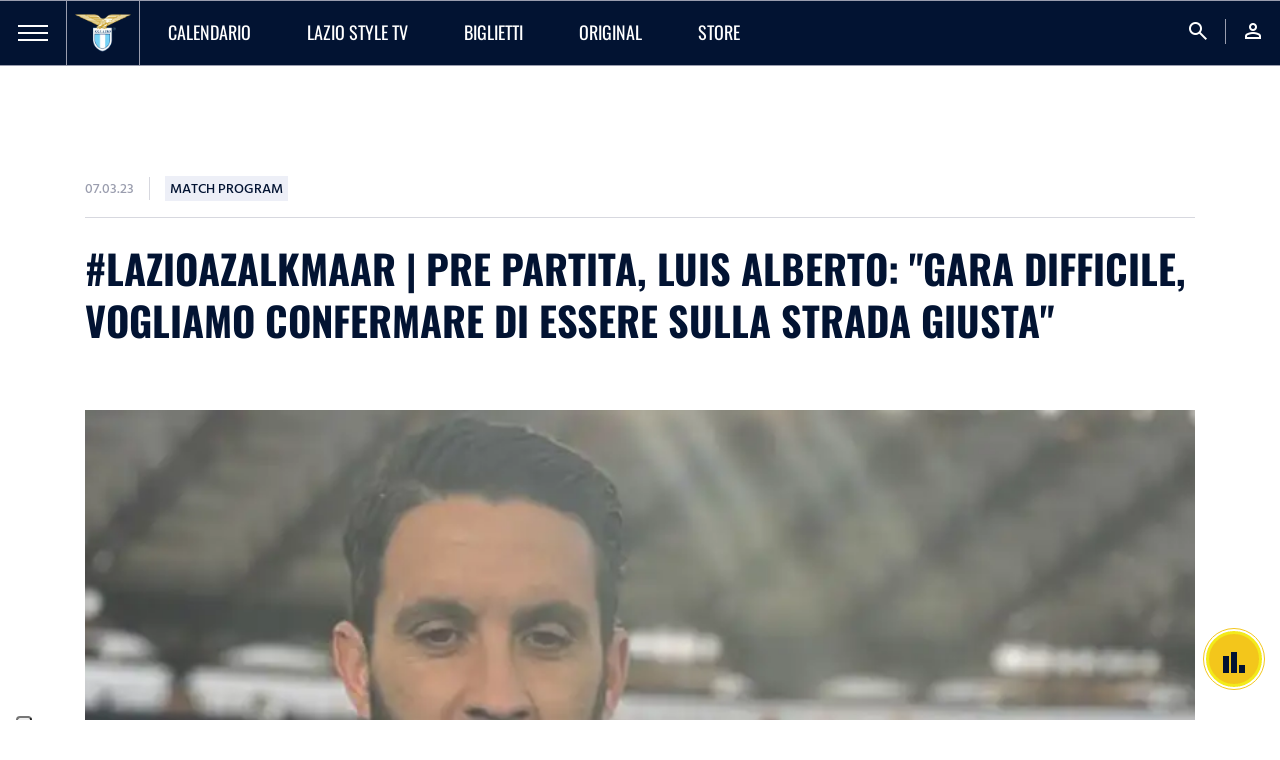

--- FILE ---
content_type: text/html; charset=utf-8
request_url: https://www.sslazio.it/it/news/match-program/lazioazalkmaar-pre-partita-luis-alberto
body_size: 22239
content:
<!DOCTYPE html><html lang="it"><head><meta charSet="utf-8"/><meta name="viewport" content="width=device-width"/><title>#LazioAZAlkmaar | Pre partita, Luis Alberto: &quot;Gara difficile, vogliamo confermare di essere sulla strada giusta&quot; | News</title><meta name="description" content=""/><meta name="keywords" content=""/><link rel="canonical" href="https://www.sslazio.it/it/news/match-program/lazioazalkmaar-pre-partita-luis-alberto"/><link rel="alternate" hrefLang="it" href="https://www.sslazio.it/it/news/match-program/lazioazalkmaar-pre-partita-luis-alberto"/><link rel="alternate" hrefLang="en" href="https://www.sslazio.it/en/news/match-program/lazioazalkmaar-pre-partita-luis-alberto"/><link rel="alternate" hrefLang="x-default" href="https://www.sslazio.it/it/news/match-program/lazioazalkmaar-pre-partita-luis-alberto"/><meta property="og:title" content="#LazioAZAlkmaar | Pre partita, Luis Alberto: &quot;Gara difficile, vogliamo confermare di essere sulla strada giusta&quot;"/><meta property="og:description" content=""/><meta property="og:image" content="https://mediaverse.sslazio.hiway.media/VMFS1/FILES/public/upload/6409c885/Luis_Alberto_CL1.jpg"/><meta property="og:url" content="www.sslazio.it/news/match-program/lazioazalkmaar-pre-partita-luis-alberto"/><meta property="og:type" content="website"/><meta name="next-head-count" content="14"/><link rel="icon" href="/images/favicon/favicon.ico"/><link rel="icon" sizes="16x16" href="/images/favicon/favicon-16x16.png"/><link rel="icon" sizes="32x32" href="/images/favicon/favicon-32x32.png"/><link rel="shortcut icon" href="/images/favicon/favicon.ico"/><meta name="apple-itunes-app" content="app-id=1598656189"/><meta name="google-site-verification" content="Hz-Vy-TiZ4pma9Pkdf9YrtzM0Xg5FA0q4J25vzwhKug"/><script defer="" class="_iub_cs_activate" type="text/plain">(function(w,d,s,l,i){w[l]=w[l]||[];w[l].push({'gtm.start':
                            new Date().getTime(),event:'gtm.js'});var f=d.getElementsByTagName(s)[0],
                            j=d.createElement(s),dl=l!='dataLayer'?'&l='+l:'';j.async=true;j.src=
                            'https://www.googletagmanager.com/gtm.js?id='+i+dl;f.parentNode.insertBefore(j,f);
                            })(window,document,'script','dataLayer', 'GTM-MTC2F9T');</script><script src="https://cdn.adapex.io/hb/aaw.sslazio.js" async=""></script><link data-next-font="size-adjust" rel="preconnect" href="/" crossorigin="anonymous"/><link rel="preload" href="/_next/static/css/c8982e7ee30c1d9f.css" as="style"/><link rel="stylesheet" href="/_next/static/css/c8982e7ee30c1d9f.css" data-n-g=""/><link rel="preload" href="/_next/static/css/fc222bec8bc54e0b.css" as="style"/><link rel="stylesheet" href="/_next/static/css/fc222bec8bc54e0b.css" data-n-p=""/><link rel="preload" href="/_next/static/css/1467dac55cece064.css" as="style"/><link rel="stylesheet" href="/_next/static/css/1467dac55cece064.css" data-n-p=""/><noscript data-n-css=""></noscript><script defer="" nomodule="" src="/_next/static/chunks/polyfills-78c92fac7aa8fdd8.js"></script><script src="/_next/static/chunks/webpack-b6e6538074266a7191f6a2e72de6c980efc7becb.js" defer=""></script><script src="/_next/static/chunks/framework-b6e6538074266a7191f6a2e72de6c980efc7becb.js" defer=""></script><script src="/_next/static/chunks/main-b6e6538074266a7191f6a2e72de6c980efc7becb.js" defer=""></script><script src="/_next/static/chunks/pages/_app-b6e6538074266a7191f6a2e72de6c980efc7becb.js" defer=""></script><script src="/_next/static/chunks/1624ddc3-b6e6538074266a7191f6a2e72de6c980efc7becb.js" defer=""></script><script src="/_next/static/chunks/fde03682-b6e6538074266a7191f6a2e72de6c980efc7becb.js" defer=""></script><script src="/_next/static/chunks/37-b6e6538074266a7191f6a2e72de6c980efc7becb.js" defer=""></script><script src="/_next/static/chunks/pages/%5B%5B...slug%5D%5D-b6e6538074266a7191f6a2e72de6c980efc7becb.js" defer=""></script><script src="/_next/static/b6e6538074266a7191f6a2e72de6c980efc7becb/_buildManifest.js" defer=""></script><script src="/_next/static/b6e6538074266a7191f6a2e72de6c980efc7becb/_ssgManifest.js" defer=""></script></head><body class="d-flex flex-column h-100"><noscript><iframe src="https://www.googletagmanager.com/ns.html?id=GTM-MTC2F9T"
                height="0" width="0" style="display:none;visibility:hidden"></iframe></noscript><div id="__next"><main id="main" class=""><nav class=" navbar navbar-expand-lg Navbar_navbar__54KqW d-flex align-items-stretch"><div class="Navbar_navbarHamburger__Ky3jw "><a><span></span><span></span><span></span></a></div><div class="navbar-brand Navbar_navbarLogo__9GJbJ"><a href="/"><img loading="eager" src="/images/logo.png" class="" alt="logo_lazio"/></a></div><ul class="navbar-nav Navbar_navbarMenu__HLyNP d-none d-lg-flex"><li class="nav-item Navbar_activeItem__L4IxL "><a target="" class="nav-link" href="/calendario/lazio"><p>Calendario</p></a></li><li class="nav-item Navbar_activeItem__L4IxL "><a target="" class="nav-link" href="/lazio-tv/home"><p>Lazio Style TV</p></a></li><li class="nav-item Navbar_activeItem__L4IxL "><a target="" class="nav-link" href="/biglietteria/matches"><p>Biglietti</p></a></li><li class="nav-item Navbar_activeItem__L4IxL "><a target="" class="nav-link" href="/lazio-tv/original"><p>ORIGINAL</p></a></li><li class="nav-item Navbar_activeItem__L4IxL "><a target="_blank" class="nav-link" href="https://www.laziostylestore.com/it?fr=1&amp;amp;utm_source=sitoclub&amp;amp;utm_medium=menu"><p>STORE</p></a></li></ul><ul class="navbar-nav Navbar_navbarMenu__HLyNP Navbar_navbarRight__DXWW2 ms-auto"><li class="nav-item"><a class="nav-link"><span class="material-symbols-outlined">search</span></a></li><li class="nav-item"><a class="nav-link" href="/login?redirect=/news/match-program/lazioazalkmaar-pre-partita-luis-alberto"><span class="material-symbols-outlined">person</span></a></li></ul></nav><div class="GamAds_gamAds__Qjrbq " data-unit="sslazio_super_leaderboard"><div data-aaad="true" data-aa-adunit="/22181265/sslazio_super_leaderboard"></div></div><div class="ContentWrapper_content__iT5GU container "><div class="d-flex flex-row align-items-center mb-16"><p class="HindSiliguri p3 medium grey-500 ContentWrapper_dateTime__2mWAv">07.03.23</p><div class="ContentWrapper_badge__0u5sk"><p class="HindSiliguri p3 medium dark-blue uppercase">Match Program </p></div></div><h2 class="bold dark-blue uppercase ContentWrapper_title__TlQVf mb-40">#LazioAZAlkmaar | Pre partita, Luis Alberto: &quot;Gara difficile, vogliamo confermare di essere sulla strada giusta&quot;</h2><div class="position-relative"><div class="ContentWrapper_imageTop__G6ozd"><img loading="eager" src="/images/placeholder/placeholder_16-9.png" class="object-cover-100" alt="Luis_Alberto_CL1"/></div><div class="d-lg-flex flex-row ContentWrapper_description__UFUPf"><div class="ContentWrapper_right__hSyxs d-flex flex-column col-lg-11 order-lg-2"><div class="ContentWrapper_contentText__ygoZZ"><p style="text-align: justify;"><span style="font-size: 14pt;"><strong>Nel pre partita di Lazio-AZ Alkmaar, il centrocampista biancoceleste Luis Alberto ha parlato ai microfoni di Lazio Style Channel, 233 Sky:</strong></span></p>  <p style="text-align: justify;"><span style="font-size: 14pt;"><em>“Vogliamo confermare di essere sulla strada giusta. Sarà una gara difficile come tutte quelle europee, ma la squadra la affronterà al meglio.</em></span></p>  <p style="text-align: justify;"><span style="font-size: 14pt;"><em>Quando arrivano le vittorie cresce la fiducia del gruppo, ma questo non deve portarci ad abbassare il livello della concentrazione. La fiducia deve servirci per affrontare al meglio ogni sfida e raggiungere la vittoria. Ogni successo alimenta ovviamente il clima di fiducia.</em></span></p>  <p style="text-align: justify;"><span style="font-size: 14pt;"><em>Le squadre olandesi provano sempre a giocare un bel calcio, lasciando magari buoni spazi da attaccare. Dovremo essere attenti e corti cercando di avere il possesso del pallone per il maggior tempo possibile”.</em></span></p></div><div class="ContentWrapper_container__4FaaI position-relative"><div class="d-flex flex-row align-items-center ContentWrapper_related__oW3Ck"><p class="bold dark-blue uppercase mb-16">MENZIONI IN QUESTO ARTICOLO</p></div><div class="ContentWrapper_grid__lzX29"><a target="" class="RelatedItemBlock_relatedItemBlock__sC8mQ d-flex align-items-center" href="/team/lazio/calendario"><div class="d-flex align-items-center justify-content-between flex-fill"><div class="d-flex align-items-center"><div></div><p class="p2 medium uppercase">Lazio</p></div><i class="material-symbols-outlined me-2 RelatedItemBlock_relatedItemBlockIcon__qiD2e">east</i></div></a></div></div></div><div class="ContentWrapper_left__HEk_d d-flex flex-lg-column col-lg-1 align-items-center order-lg-1"><button class="ContentWrapper_shareButton__BG_Hn d-inline-flex align-items-center justify-content-center"><i class="fab fa-facebook-f"></i></button><button class="ContentWrapper_shareButton__BG_Hn d-inline-flex align-items-center justify-content-center"><i class="fa-brands fa-x-twitter"></i></button><button class="ContentWrapper_shareButton__BG_Hn ContentWrapper_copyLink__FHd8_ d-inline-flex align-items-center justify-content-center position-relative"><i class="fas fa-copy"></i><div class="toast-container position-absolute top-0 start-0 ContentWrapper_toast__2pYkM d-none"><div class="fade toast show" role="alert" aria-live="assertive" aria-atomic="true"><div class="toast-body">LINK COPIATO</div></div></div></button></div></div></div></div><div class="AdsBanner_banner__qcIZf"><div class="d-flex h-100 justify-content-center align-items-center"><div></div></div></div><div class="CustomCarousel_carousel__hWI_F  CustomCarousel_light__WCIfa"><div class="squareImageCard"><div class="d-flex flex-row align-items-center justify-content-lg-start justify-content-between CustomCarousel_carouselTitle__cQJZ_"><h2 class="bold dark-blue uppercase">ARTICOLI CORRELATI</h2><a href="/latest-news"><button class="BadgeButton_button__GD4Xq CustomCarousel_linkButton__ua7YJ BadgeButton_buttonLight__6NR5q BadgeButton_text__xcy6k d-flex align-items-center"><p class="me-2 p2 bold HindSiliguri">Vedi tutti</p><i class="material-icons-outlined material-icons-sharp BadgeButton_buttonIcon__EY200">east</i></button></a><div class="d-lg-flex d-none flex-row ms-auto navigators CustomCarousel_navigation__ZGvFT "><button class="ArrowButton_button__mB4L1 undefined d-inline-flex align-items-center justify-content-center"><i class="material-icons-outlined ArrowButton_buttonIcon__swiw_">west</i></button><button class="ArrowButton_button__mB4L1 d-inline-flex align-items-center justify-content-center"><i class="material-icons-outlined ArrowButton_buttonIcon__swiw_">east</i></button></div></div><div><div class="swiper"><div class="swiper-wrapper"><div class="swiper-slide undefined"><a href="/news/match-program/scarica-gratuitamente-il-match-program-di-lazio-fiorentina-1bd"><div class="CardContent_card___2uY1 CardContent_cardLight__olvXx CardContent_cube__csWNq"><div class="CardContent_cardHead__MaPsG"><img loading="eager" src="/images/placeholder/placeholder_16-9.png" class="object-cover-100" alt="MATCH PROGRAM 1-1"/><div class="CardContent_gradient__giU6C"></div><video playsinline="" preload="none" autoplay="" muted="" loop="" width="100%" class="invisible object-cover-100" src=""></video></div><div class="CardContent_cardBody__VfHvo"><p class="CardContent_title__OwRA4 p1 medium uppercase line-clamp line-2 dark-blue">Scarica gratuitamente il match program di Lazio-Fiorentina!</p><p class="p2 HindSiliguri CardContent_descr__0Ko1Z line-clamp line-2 secondary-500">Leggi l`intervista a Danilo Cataldi e non solo!</p><p class="p3 HindSiliguri bold secondary-100">06.01.26</p></div></div></a></div><div class="swiper-slide undefined"><a href="/news/match-program/scarica-gratuitamente-il-match-program-di-lazio-napoli-1bs"><div class="CardContent_card___2uY1 CardContent_cardLight__olvXx CardContent_cube__csWNq"><div class="CardContent_cardHead__MaPsG"><img loading="eager" src="/images/placeholder/placeholder_16-9.png" class="object-cover-100" alt="MATCH PROGRAM 1-1"/><div class="CardContent_gradient__giU6C"></div><video playsinline="" preload="none" autoplay="" muted="" loop="" width="100%" class="invisible object-cover-100" src=""></video></div><div class="CardContent_cardBody__VfHvo"><p class="CardContent_title__OwRA4 p1 medium uppercase line-clamp line-2 dark-blue">Scarica gratuitamente il match program di Lazio-Napoli!</p><p class="p2 HindSiliguri CardContent_descr__0Ko1Z line-clamp line-2 secondary-500">Leggi l`intervista a Mattia Zaccagni e non solo!</p><p class="p3 HindSiliguri bold secondary-100">04.01.26</p></div></div></a></div><div class="swiper-slide undefined"><a href="/news/match-program/scarica-gratuitamente-il-match-program-di-lazio-cremonese-1b"><div class="CardContent_card___2uY1 CardContent_cardLight__olvXx CardContent_cube__csWNq"><div class="CardContent_cardHead__MaPsG"><img loading="eager" src="/images/placeholder/placeholder_16-9.png" class="object-cover-100" alt="MATCH PROGRAM 1-1"/><div class="CardContent_gradient__giU6C"></div><video playsinline="" preload="none" autoplay="" muted="" loop="" width="100%" class="invisible object-cover-100" src=""></video></div><div class="CardContent_cardBody__VfHvo"><p class="CardContent_title__OwRA4 p1 medium uppercase line-clamp line-2 dark-blue">Scarica gratuitamente il match program di Lazio-Cremonese!</p><p class="p2 HindSiliguri CardContent_descr__0Ko1Z line-clamp line-2 secondary-500">Leggi l`intervista a Ivan Provedel e non solo!</p><p class="p3 HindSiliguri bold secondary-100">19.12.25</p></div></div></a></div><div class="swiper-slide undefined"><a href="/news/match-program/scarica-gratuitamente-il-match-program-di-lazio-bologna-1db"><div class="CardContent_card___2uY1 CardContent_cardLight__olvXx CardContent_cube__csWNq"><div class="CardContent_cardHead__MaPsG"><img loading="eager" src="/images/placeholder/placeholder_16-9.png" class="object-cover-100" alt="MATCH PROGRAM 1-1"/><div class="CardContent_gradient__giU6C"></div><video playsinline="" preload="none" autoplay="" muted="" loop="" width="100%" class="invisible object-cover-100" src=""></video></div><div class="CardContent_cardBody__VfHvo"><p class="CardContent_title__OwRA4 p1 medium uppercase line-clamp line-2 dark-blue">Scarica gratuitamente il match program di Lazio-Bologna!</p><p class="p2 HindSiliguri CardContent_descr__0Ko1Z line-clamp line-2 secondary-500">Leggi l`intervista ad Adam Marusic e non solo!</p><p class="p3 HindSiliguri bold secondary-100">06.12.25</p></div></div></a></div><div class="swiper-slide undefined"><a href="/news/match-program/scarica-gratuitamente-il-match-program-di-lazio-women-inter"><div class="CardContent_card___2uY1 CardContent_cardLight__olvXx CardContent_cube__csWNq"><div class="CardContent_cardHead__MaPsG"><img loading="eager" src="/images/placeholder/placeholder_16-9.png" class="object-cover-100" alt="MPWOMEN1-1"/><div class="CardContent_gradient__giU6C"></div><video playsinline="" preload="none" autoplay="" muted="" loop="" width="100%" class="invisible object-cover-100" src=""></video></div><div class="CardContent_cardBody__VfHvo"><p class="CardContent_title__OwRA4 p1 medium uppercase line-clamp line-2 dark-blue">Scarica gratuitamente il match program di Lazio Women-Inter!</p><p class="p2 HindSiliguri CardContent_descr__0Ko1Z line-clamp line-2 secondary-500">Leggi l`intervista a Martin e non solo!</p><p class="p3 HindSiliguri bold secondary-100">22.11.25</p></div></div></a></div><div class="swiper-slide undefined"><a href="/news/match-program/scarica-gratuitamente-il-match-program-di-lazio-lecce-1eb"><div class="CardContent_card___2uY1 CardContent_cardLight__olvXx CardContent_cube__csWNq"><div class="CardContent_cardHead__MaPsG"><img loading="eager" src="/images/placeholder/placeholder_16-9.png" class="object-cover-100" alt="MATCH PROGRAM 1-1"/><div class="CardContent_gradient__giU6C"></div><video playsinline="" preload="none" autoplay="" muted="" loop="" width="100%" class="invisible object-cover-100" src=""></video></div><div class="CardContent_cardBody__VfHvo"><p class="CardContent_title__OwRA4 p1 medium uppercase line-clamp line-2 dark-blue">Scarica gratuitamente il match program di Lazio-Lecce!</p><p class="p2 HindSiliguri CardContent_descr__0Ko1Z line-clamp line-2 secondary-500">Leggi l`intervista a Toma Basic!</p><p class="p3 HindSiliguri bold secondary-100">21.11.25</p></div></div></a></div><div class="swiper-slide undefined"><a href="/news/match-program/scarica-gratuitamente-il-match-program-di-lazio-women-napoli-women"><div class="CardContent_card___2uY1 CardContent_cardLight__olvXx CardContent_cube__csWNq"><div class="CardContent_cardHead__MaPsG"><img loading="eager" src="/images/placeholder/placeholder_16-9.png" class="object-cover-100" alt="MP1-1"/><div class="CardContent_gradient__giU6C"></div><video playsinline="" preload="none" autoplay="" muted="" loop="" width="100%" class="invisible object-cover-100" src=""></video></div><div class="CardContent_cardBody__VfHvo"><p class="CardContent_title__OwRA4 p1 medium uppercase line-clamp line-2 dark-blue">Scarica gratuitamente il match program di Lazio Women-Napoli Women!</p><p class="p2 HindSiliguri CardContent_descr__0Ko1Z line-clamp line-2 secondary-500">Leggi l`intervista a Karczewska e non solo!</p><p class="p3 HindSiliguri bold secondary-100">08.11.25</p></div></div></a></div><div class="swiper-slide undefined"><a href="/news/match-program/scarica-gratuitamente-il-match-program-di-lazio-cagliari-1fb"><div class="CardContent_card___2uY1 CardContent_cardLight__olvXx CardContent_cube__csWNq"><div class="CardContent_cardHead__MaPsG"><img loading="eager" src="/images/placeholder/placeholder_16-9.png" class="object-cover-100" alt="MATCH PROGRAM 1-1"/><div class="CardContent_gradient__giU6C"></div><video playsinline="" preload="none" autoplay="" muted="" loop="" width="100%" class="invisible object-cover-100" src=""></video></div><div class="CardContent_cardBody__VfHvo"><p class="CardContent_title__OwRA4 p1 medium uppercase line-clamp line-2 dark-blue">Scarica gratuitamente il match program di Lazio-Cagliari!</p><p class="p2 HindSiliguri CardContent_descr__0Ko1Z line-clamp line-2 secondary-500">Leggi l`intervista a Boulaye Dia e non solo!</p><p class="p3 HindSiliguri bold secondary-100">02.11.25</p></div></div></a></div><div class="swiper-slide undefined"><a href="/news/match-program/scarica-gratuitamente-il-match-program-di-lazio-juventus-1fb"><div class="CardContent_card___2uY1 CardContent_cardLight__olvXx CardContent_cube__csWNq"><div class="CardContent_cardHead__MaPsG"><img loading="eager" src="/images/placeholder/placeholder_16-9.png" class="object-cover-100" alt="MATCH PROGRAM 1-1"/><div class="CardContent_gradient__giU6C"></div><video playsinline="" preload="none" autoplay="" muted="" loop="" width="100%" class="invisible object-cover-100" src=""></video></div><div class="CardContent_cardBody__VfHvo"><p class="CardContent_title__OwRA4 p1 medium uppercase line-clamp line-2 dark-blue">Scarica gratuitamente il match program di Lazio-Juventus!</p><p class="p2 HindSiliguri CardContent_descr__0Ko1Z line-clamp line-2 secondary-500">Leggi l`intervista a Mattéo Guendouzi e non solo!</p><p class="p3 HindSiliguri bold secondary-100">25.10.25</p></div></div></a></div><div class="swiper-slide undefined"><a href="/news/match-program/scarica-gratuitamente-il-match-program-di-lazio-women-juventus-bd"><div class="CardContent_card___2uY1 CardContent_cardLight__olvXx CardContent_cube__csWNq"><div class="CardContent_cardHead__MaPsG"><img loading="eager" src="/images/placeholder/placeholder_16-9.png" class="object-cover-100" alt="MP1-1"/><div class="CardContent_gradient__giU6C"></div><video playsinline="" preload="none" autoplay="" muted="" loop="" width="100%" class="invisible object-cover-100" src=""></video></div><div class="CardContent_cardBody__VfHvo"><p class="CardContent_title__OwRA4 p1 medium uppercase line-clamp line-2 dark-blue">Scarica gratuitamente il match program di Lazio Women-Juventus!</p><p class="p2 HindSiliguri CardContent_descr__0Ko1Z line-clamp line-2 secondary-500">Leggi l`intervista a Mesjasz e non solo!</p><p class="p3 HindSiliguri bold secondary-100">18.10.25</p></div></div></a></div><div class="swiper-slide undefined"><a href="/news/match-program/scarica-gratuitamente-il-match-program-di-lazio-women-genoa"><div class="CardContent_card___2uY1 CardContent_cardLight__olvXx CardContent_cube__csWNq"><div class="CardContent_cardHead__MaPsG"><img loading="eager" src="/images/placeholder/placeholder_16-9.png" class="object-cover-100" alt="MP1-1"/><div class="CardContent_gradient__giU6C"></div><video playsinline="" preload="none" autoplay="" muted="" loop="" width="100%" class="invisible object-cover-100" src=""></video></div><div class="CardContent_cardBody__VfHvo"><p class="CardContent_title__OwRA4 p1 medium uppercase line-clamp line-2 dark-blue">Scarica gratuitamente il match program di Lazio Women-Genoa!</p><p class="p2 HindSiliguri CardContent_descr__0Ko1Z line-clamp line-2 secondary-500">Leggi l`intervista ad Ashworth Clifford e non solo!</p><p class="p3 HindSiliguri bold secondary-100">10.10.25</p></div></div></a></div><div class="swiper-slide undefined"><a href="/news/match-program/scarica-gratuitamente-il-match-program-di-lazio-torino-d1b"><div class="CardContent_card___2uY1 CardContent_cardLight__olvXx CardContent_cube__csWNq"><div class="CardContent_cardHead__MaPsG"><img loading="eager" src="/images/placeholder/placeholder_16-9.png" class="object-cover-100" alt="MATCH PROGRAM 1-1"/><div class="CardContent_gradient__giU6C"></div><video playsinline="" preload="none" autoplay="" muted="" loop="" width="100%" class="invisible object-cover-100" src=""></video></div><div class="CardContent_cardBody__VfHvo"><p class="CardContent_title__OwRA4 p1 medium uppercase line-clamp line-2 dark-blue">Scarica gratuitamente il match program di Lazio-Torino!</p><p class="p2 HindSiliguri CardContent_descr__0Ko1Z line-clamp line-2 secondary-500">Leggi l`intervista a Gila e non solo!</p><p class="p3 HindSiliguri bold secondary-100">03.10.25</p></div></div></a></div><div class="swiper-slide undefined"><a href="/news/match-program/scarica-gratuitamente-il-match-program-di-lazio-roma-1db"><div class="CardContent_card___2uY1 CardContent_cardLight__olvXx CardContent_cube__csWNq"><div class="CardContent_cardHead__MaPsG"><img loading="eager" src="/images/placeholder/placeholder_16-9.png" class="object-cover-100" alt="MATCH PROGRAM 1-1"/><div class="CardContent_gradient__giU6C"></div><video playsinline="" preload="none" autoplay="" muted="" loop="" width="100%" class="invisible object-cover-100" src=""></video></div><div class="CardContent_cardBody__VfHvo"><p class="CardContent_title__OwRA4 p1 medium uppercase line-clamp line-2 dark-blue">Scarica gratuitamente il match program di Lazio-Roma!</p><p class="p2 HindSiliguri CardContent_descr__0Ko1Z line-clamp line-2 secondary-500">Leggi l`intervista a Romagnoli e non solo!</p><p class="p3 HindSiliguri bold secondary-100">20.09.25</p></div></div></a></div><div class="swiper-slide undefined"><a href="/news/match-program/scarica-gratuitamente-il-match-program-di-lazio-women-parma"><div class="CardContent_card___2uY1 CardContent_cardLight__olvXx CardContent_cube__csWNq"><div class="CardContent_cardHead__MaPsG"><img loading="eager" src="/images/placeholder/placeholder_16-9.png" class="object-cover-100" alt="1-1-reyesburlaz-jpeg"/><div class="CardContent_gradient__giU6C"></div><video playsinline="" preload="none" autoplay="" muted="" loop="" width="100%" class="invisible object-cover-100" src=""></video></div><div class="CardContent_cardBody__VfHvo"><p class="CardContent_title__OwRA4 p1 medium uppercase line-clamp line-2 dark-blue">Scarica gratuitamente il match program di Lazio Women-Parma!</p><p class="p2 HindSiliguri CardContent_descr__0Ko1Z line-clamp line-2 secondary-500">La Lazio Women ospita il Parma!</p><p class="p3 HindSiliguri bold secondary-100">12.09.25</p></div></div></a></div><div class="swiper-slide undefined"><a href="/news/match-program/scarica-gratuitamente-il-match-program-di-laziellasvverona-1b"><div class="CardContent_card___2uY1 CardContent_cardLight__olvXx CardContent_cube__csWNq"><div class="CardContent_cardHead__MaPsG"><img loading="eager" src="/images/placeholder/placeholder_16-9.png" class="object-cover-100" alt="MATCH PROGRAM 1-1"/><div class="CardContent_gradient__giU6C"></div><video playsinline="" preload="none" autoplay="" muted="" loop="" width="100%" class="invisible object-cover-100" src=""></video></div><div class="CardContent_cardBody__VfHvo"><p class="CardContent_title__OwRA4 p1 medium uppercase line-clamp line-2 dark-blue">Scarica gratuitamente il match program di Lazio-Hellas Verona!</p><p class="p2 HindSiliguri CardContent_descr__0Ko1Z line-clamp line-2 secondary-500">Leggi l`intervista a Cancellieri e non solo!</p><p class="p3 HindSiliguri bold secondary-100">30.08.25</p></div></div></a></div><div class="swiper-slide undefined"><a href="/news/match-program/scarica-xgratuitamente-il-match-program-di-lazio-napoli-1b"><div class="CardContent_card___2uY1 CardContent_cardLight__olvXx CardContent_cube__csWNq"><div class="CardContent_cardHead__MaPsG"><img loading="eager" src="/images/placeholder/placeholder_16-9.png" class="object-cover-100" alt="COPERTINAMPWOMEN"/><div class="CardContent_gradient__giU6C"></div><video playsinline="" preload="none" autoplay="" muted="" loop="" width="100%" class="invisible object-cover-100" src=""></video></div><div class="CardContent_cardBody__VfHvo"><p class="CardContent_title__OwRA4 p1 medium uppercase line-clamp line-2 dark-blue">Scarica gratuitamente il match program di Lazio Women-Napoli!</p><p class="p2 HindSiliguri CardContent_descr__0Ko1Z line-clamp line-2 secondary-500">Torna in campo la Lazio Women!</p><p class="p3 HindSiliguri bold secondary-100">22.08.25</p></div></div></a></div><div class="swiper-slide undefined"><a href="/news/match-program/scarica-gdratuitamente-il-match-program-di-lazio-lecce-1b"><div class="CardContent_card___2uY1 CardContent_cardLight__olvXx CardContent_cube__csWNq"><div class="CardContent_cardHead__MaPsG"><img loading="eager" src="/images/placeholder/placeholder_16-9.png" class="object-cover-100" alt="MATCH PROGRAM 1-1"/><div class="CardContent_gradient__giU6C"></div><video playsinline="" preload="none" autoplay="" muted="" loop="" width="100%" class="invisible object-cover-100" src=""></video></div><div class="CardContent_cardBody__VfHvo"><p class="CardContent_title__OwRA4 p1 medium uppercase line-clamp line-2 dark-blue">Scarica gratuitamente il match program di Lazio-Lecce!</p><p class="p2 HindSiliguri CardContent_descr__0Ko1Z line-clamp line-2 secondary-500">Leggi l`intervista a Pedro e non solo!</p><p class="p3 HindSiliguri bold secondary-100">24.05.25</p></div></div></a></div><div class="swiper-slide undefined"><a href="/news/match-program/scarica-gratuitamdente-il-match-program-di-lazio-juventus-1b"><div class="CardContent_card___2uY1 CardContent_cardLight__olvXx CardContent_cube__csWNq"><div class="CardContent_cardHead__MaPsG"><img loading="eager" src="/images/placeholder/placeholder_16-9.png" class="object-cover-100" alt="MATCH PROGRAM 1-1"/><div class="CardContent_gradient__giU6C"></div><video playsinline="" preload="none" autoplay="" muted="" loop="" width="100%" class="invisible object-cover-100" src=""></video></div><div class="CardContent_cardBody__VfHvo"><p class="CardContent_title__OwRA4 p1 medium uppercase line-clamp line-2 dark-blue">Scarica gratuitamente il match program di Lazio-Juventus!</p><p class="p2 HindSiliguri CardContent_descr__0Ko1Z line-clamp line-2 secondary-500">Leggi l`intervista a Mandas e non solo!</p><p class="p3 HindSiliguri bold secondary-100">10.05.25</p></div></div></a></div><div class="swiper-slide undefined"><a href="/news/match-program/scarica-gratuitamente-il-match-program-di-lazio-parma"><div class="CardContent_card___2uY1 CardContent_cardLight__olvXx CardContent_cube__csWNq"><div class="CardContent_cardHead__MaPsG"><img loading="eager" src="/images/placeholder/placeholder_16-9.png" class="object-cover-100" alt="MATCH PROGRAM 1-1"/><div class="CardContent_gradient__giU6C"></div><video playsinline="" preload="none" autoplay="" muted="" loop="" width="100%" class="invisible object-cover-100" src=""></video></div><div class="CardContent_cardBody__VfHvo"><p class="CardContent_title__OwRA4 p1 medium uppercase line-clamp line-2 dark-blue">Scarica gratuitamente il match program di Lazio-Parma!</p><p class="p2 HindSiliguri CardContent_descr__0Ko1Z line-clamp line-2 secondary-500">Leggi l`intervista a Vecino e non solo!</p><p class="p3 HindSiliguri bold secondary-100">27.04.25</p></div></div></a></div><div class="swiper-slide undefined"><a href="/news/match-program/scarica-gratuitamdente-il-match-program-di-lazio-roma-1b"><div class="CardContent_card___2uY1 CardContent_cardLight__olvXx CardContent_cube__csWNq"><div class="CardContent_cardHead__MaPsG"><img loading="eager" src="/images/placeholder/placeholder_16-9.png" class="object-cover-100" alt="MATCH PROGRAM 1-1"/><div class="CardContent_gradient__giU6C"></div><video playsinline="" preload="none" autoplay="" muted="" loop="" width="100%" class="invisible object-cover-100" src=""></video></div><div class="CardContent_cardBody__VfHvo"><p class="CardContent_title__OwRA4 p1 medium uppercase line-clamp line-2 dark-blue">Scarica gratuitamente il match program di Lazio-Roma!</p><p class="p2 HindSiliguri CardContent_descr__0Ko1Z line-clamp line-2 secondary-500">Leggi l`intervista a Dele-Bashiru e non solo!</p><p class="p3 HindSiliguri bold secondary-100">12.04.25</p></div></div></a></div></div></div></div></div></div><footer class="Footer_footer__pXtcW mt-auto"><div class="Footer_footerTop__UNPsE"><div class="container-fluid"><div class="d-lg-none d-block"><div class="accordion"><div class="accordion"><div class="accordion-item Footer_accordionItem__ltAGM"><a class="accordion-header Footer_accordionHeader__b_N73 collapse"><p class="medium uppercase">Club</p><div class="Footer_accordionIcon__N7zH6"><i class="material-icons-outlined">expand_more</i></div></a><div class="accordion-collapse collapse"><div class="accordion-body Footer_accordionBody__D3ne7"><ul class="Footer_accordionList__c6KKA"><a target="" href="/club/storia-del-club/storia"><li><p class="p2 white regular HindSiliguri">Storia del club</p></li></a><a target="" href="/presidente"><li><p class="p2 white regular HindSiliguri">Il Presidente</p></li></a><a target="" href="/club/leggende"><li><p class="p2 white regular HindSiliguri">Leggende</p></li></a><a target="" href="/club/organizzazione/info-contatti"><li><p class="p2 white regular HindSiliguri">Organizzazione</p></li></a><a target="" href="/biglietteria/corporate-hospitality"><li><p class="p2 white regular HindSiliguri">Corporate Hospitality</p></li></a><a target="" href="/club/sponsor-partner"><li><p class="p2 white regular HindSiliguri">Sponsor e Partner</p></li></a><a target="" href="/club/sponsor-partner-lazio-women"><li><p class="p2 white regular HindSiliguri">Sponsor e Partner Lazio Women</p></li></a><a target="" href="/club/licensing"><li><p class="p2 white regular HindSiliguri">Licensing</p></li></a><a target="" href="/club/official-store"><li><p class="p2 white regular HindSiliguri">Store Ufficiali</p></li></a><a target="_blank" href="https://www.laziostylestore.com/it?fr=1&amp;amp;utm_source=sitoclub&amp;amp;utm_medium=menu"><li><p class="p2 white regular HindSiliguri">Shop Ufficiale</p></li></a></ul></div></div></div></div><div class="accordion"><div class="accordion-item Footer_accordionItem__ltAGM"><a class="accordion-header Footer_accordionHeader__b_N73 collapse"><p class="medium uppercase">Squadre</p><div class="Footer_accordionIcon__N7zH6"><i class="material-icons-outlined">expand_more</i></div></a><div class="accordion-collapse collapse"><div class="accordion-body Footer_accordionBody__D3ne7"><ul class="Footer_accordionList__c6KKA"><a target="" href="/calendario/lazio"><li><p class="p2 white regular HindSiliguri">Calendario</p></li></a><a target="" href="/team/lazio/squadra"><li><p class="p2 white regular HindSiliguri">Prima Squadra Maschile</p></li></a><a target="" href="/team/lazio-prima-squadra-femminile/calendario"><li><p class="p2 white regular HindSiliguri">Prima Squadra Femminile</p></li></a><a target="" href="/team/lazio-primavera-maschile/media"><li><p class="p2 white regular HindSiliguri">Primavera Maschile</p></li></a><a target="" href="/team/lazio-primavera-femminile/media"><li><p class="p2 white regular HindSiliguri">Primavera Femminile</p></li></a><a target="" href="/settore-giovanile/squadre-maschili"><li><p class="p2 white regular HindSiliguri">Settore Giovanile</p></li></a></ul></div></div></div></div><div class="accordion"><div class="accordion-item Footer_accordionItem__ltAGM"><a class="accordion-header Footer_accordionHeader__b_N73 collapse"><p class="medium uppercase">Media</p><div class="Footer_accordionIcon__N7zH6"><i class="material-icons-outlined">expand_more</i></div></a><div class="accordion-collapse collapse"><div class="accordion-body Footer_accordionBody__D3ne7"><ul class="Footer_accordionList__c6KKA"><a target="" href="/latest-news"><li><p class="p2 white regular HindSiliguri">Lazio Style News</p></li></a><a target="" href="/lazio-tv/home"><li><p class="p2 white regular HindSiliguri">Lazio Style TV</p></li></a><a target="" href="/lazio-tv/live/programmazione"><li><p class="p2 white regular HindSiliguri">Lazio Style Radio</p></li></a><a target="" href="/lazio-tv/original"><li><p class="p2 white regular HindSiliguri">Original</p></li></a><a target="" href="/lazio-style-magazine"><li><p class="p2 white regular HindSiliguri">Lazio Style Magazine</p></li></a><a target="" href="/match-program"><li><p class="p2 white regular HindSiliguri">Match program</p></li></a><a target="" href="/1900-history"><li><p class="p2 white regular HindSiliguri">1900 History</p></li></a><a target="" href="/photo-gallery"><li><p class="p2 white regular HindSiliguri">Photo Gallery</p></li></a><a target="" href="/la-nostra-casa/training-center-formello"><li><p class="p2 white regular HindSiliguri">S.S. Lazio Training Center</p></li></a></ul></div></div></div></div><div class="accordion"><div class="accordion-item Footer_accordionItem__ltAGM"><a class="accordion-header Footer_accordionHeader__b_N73 collapse"><p class="medium uppercase">STADIO</p><div class="Footer_accordionIcon__N7zH6"><i class="material-icons-outlined">expand_more</i></div></a><div class="accordion-collapse collapse"><div class="accordion-body Footer_accordionBody__D3ne7"><ul class="Footer_accordionList__c6KKA"><a target="" href="https://www.sslazio.it/it/biglietteria/campagna-abbonamenti-25-26"><li><p class="p2 white regular HindSiliguri">Campagna abbonamenti 2025/26</p></li></a><a target="" href="/biglietteria/matches"><li><p class="p2 white regular HindSiliguri">Biglietti</p></li></a><a target="_blank" href="https://sslazio.vivaticket.it/?qubsq=aa274bb2-0965-4293-adc8-3efbc9c4a656&amp;amp;qubsp=7de903e9-9697-4ebf-89eb-6a96d29369bc&amp;amp;qubsts=1701094353&amp;amp;qubsc=bestunion&amp;amp;qubse=2023vivabshow3&amp;amp;qubsrt=Safetynet&amp;amp;qubsh=db636f6bc145b2354ffa0d086ec0a0f2"><li><p class="p2 white regular HindSiliguri">Cambio nominativo</p></li></a><a target="" href="/biglietteria/info-norme-u14"><li><p class="p2 white regular HindSiliguri">Info e norme U14</p></li></a><a target="_blank" href="https://sslazio.vivaticket.it/?qubsq=aa274bb2-0965-4293-adc8-3efbc9c4a656&amp;amp;qubsp=7de903e9-9697-4ebf-89eb-6a96d29369bc&amp;amp;qubsts=1701094353&amp;amp;qubsc=bestunion&amp;amp;qubse=2023vivabshow3&amp;amp;qubsrt=Safetynet&amp;amp;qubsh=db636f6bc145b2354ffa0d086ec0a0f2"><li><p class="p2 white regular HindSiliguri">Ristampa segna posto</p></li></a><a target="" href="/biglietteria/stadio-e-regolamenti"><li><p class="p2 white regular HindSiliguri">Stadio e regolamenti</p></li></a><a target="" href="/membership/fidelity-card"><li><p class="p2 white regular HindSiliguri">Fidelity card</p></li></a><a target="" href="/fan-zone/fan-token"><li><p class="p2 white regular HindSiliguri">Lazio Fan Token</p></li></a></ul></div></div></div></div><div class="accordion"><div class="accordion-item Footer_accordionItem__ltAGM"><a class="accordion-header Footer_accordionHeader__b_N73 collapse"><p class="medium uppercase">PROGETTI S.S. LAZIO</p><div class="Footer_accordionIcon__N7zH6"><i class="material-icons-outlined">expand_more</i></div></a><div class="accordion-collapse collapse"><div class="accordion-body Footer_accordionBody__D3ne7"><ul class="Footer_accordionList__c6KKA"><a target="" href="/progetti-giovanili/lazio-soccer-school"><li><p class="p2 white regular HindSiliguri">Lazio Soccer School</p></li></a><a target="" href="/progetti-giovanili/progetti-speciali"><li><p class="p2 white regular HindSiliguri">Progetti Speciali</p></li></a><a target="" href="/progetti-giovanili/lazio-summer-camp"><li><p class="p2 white regular HindSiliguri">Lazio Summer Camp</p></li></a><a target="_blank" href="https://perleicombattiamo.it/"><li><p class="p2 white regular HindSiliguri">Per lei combattiamo</p></li></a><a target="_blank" href="https://www.sslaziomuseum.com/"><li><p class="p2 white regular HindSiliguri">S.S. Lazio Museum</p></li></a><a target="_blank" href="https://mediaverse.sslazio.hiway.media/VMFS1/FILES/public/upload/652d0710/418AC771-5C74-4C22-8835-0EAFA6D3DC0C.pdf"><li><p class="p2 white regular HindSiliguri">Academy S.S. Lazio Women</p></li></a></ul></div></div></div></div></div></div><div class="d-lg-flex"><div class="col-2 d-lg-block d-none"><div class="Footer_footerColumn__MP_Vz"><div><p class="p1 white bold uppercase cursor-pointer">Club</p></div><a target="" href="/club/storia-del-club/storia"><p class="p3 white regular HindSiliguri">Storia del club</p></a><a target="" href="/presidente"><p class="p3 white regular HindSiliguri">Il Presidente</p></a><a target="" href="/club/leggende"><p class="p3 white regular HindSiliguri">Leggende</p></a><a target="" href="/club/organizzazione/info-contatti"><p class="p3 white regular HindSiliguri">Organizzazione</p></a><a target="" href="/biglietteria/corporate-hospitality"><p class="p3 white regular HindSiliguri">Corporate Hospitality</p></a><a target="" href="/club/sponsor-partner"><p class="p3 white regular HindSiliguri">Sponsor e Partner</p></a><a target="" href="/club/sponsor-partner-lazio-women"><p class="p3 white regular HindSiliguri">Sponsor e Partner Lazio Women</p></a><a target="" href="/club/licensing"><p class="p3 white regular HindSiliguri">Licensing</p></a><a target="" href="/club/official-store"><p class="p3 white regular HindSiliguri">Store Ufficiali</p></a><a target="_blank" href="https://www.laziostylestore.com/it?fr=1&amp;amp;utm_source=sitoclub&amp;amp;utm_medium=menu"><p class="p3 white regular HindSiliguri">Shop Ufficiale</p></a></div></div><div class="col-2 d-lg-block d-none"><div class="Footer_footerColumn__MP_Vz"><div><p class="p1 white bold uppercase cursor-pointer">Squadre</p></div><a target="" href="/calendario/lazio"><p class="p3 white regular HindSiliguri">Calendario</p></a><a target="" href="/team/lazio/squadra"><p class="p3 white regular HindSiliguri">Prima Squadra Maschile</p></a><a target="" href="/team/lazio-prima-squadra-femminile/calendario"><p class="p3 white regular HindSiliguri">Prima Squadra Femminile</p></a><a target="" href="/team/lazio-primavera-maschile/media"><p class="p3 white regular HindSiliguri">Primavera Maschile</p></a><a target="" href="/team/lazio-primavera-femminile/media"><p class="p3 white regular HindSiliguri">Primavera Femminile</p></a><a target="" href="/settore-giovanile/squadre-maschili"><p class="p3 white regular HindSiliguri">Settore Giovanile</p></a></div></div><div class="col-2 d-lg-block d-none"><div class="Footer_footerColumn__MP_Vz"><div><p class="p1 white bold uppercase cursor-pointer">Media</p></div><a target="" href="/latest-news"><p class="p3 white regular HindSiliguri">Lazio Style News</p></a><a target="" href="/lazio-tv/home"><p class="p3 white regular HindSiliguri">Lazio Style TV</p></a><a target="" href="/lazio-tv/live/programmazione"><p class="p3 white regular HindSiliguri">Lazio Style Radio</p></a><a target="" href="/lazio-tv/original"><p class="p3 white regular HindSiliguri">Original</p></a><a target="" href="/lazio-style-magazine"><p class="p3 white regular HindSiliguri">Lazio Style Magazine</p></a><a target="" href="/match-program"><p class="p3 white regular HindSiliguri">Match program</p></a><a target="" href="/1900-history"><p class="p3 white regular HindSiliguri">1900 History</p></a><a target="" href="/photo-gallery"><p class="p3 white regular HindSiliguri">Photo Gallery</p></a><a target="" href="/la-nostra-casa/training-center-formello"><p class="p3 white regular HindSiliguri">S.S. Lazio Training Center</p></a></div></div><div class="col-2 d-lg-block d-none"><div class="Footer_footerColumn__MP_Vz"><div><p class="p1 white bold uppercase cursor-pointer">STADIO</p></div><a target="" href="https://www.sslazio.it/it/biglietteria/campagna-abbonamenti-25-26"><p class="p3 white regular HindSiliguri">Campagna abbonamenti 2025/26</p></a><a target="" href="/biglietteria/matches"><p class="p3 white regular HindSiliguri">Biglietti</p></a><a target="_blank" href="https://sslazio.vivaticket.it/?qubsq=aa274bb2-0965-4293-adc8-3efbc9c4a656&amp;amp;qubsp=7de903e9-9697-4ebf-89eb-6a96d29369bc&amp;amp;qubsts=1701094353&amp;amp;qubsc=bestunion&amp;amp;qubse=2023vivabshow3&amp;amp;qubsrt=Safetynet&amp;amp;qubsh=db636f6bc145b2354ffa0d086ec0a0f2"><p class="p3 white regular HindSiliguri">Cambio nominativo</p></a><a target="" href="/biglietteria/info-norme-u14"><p class="p3 white regular HindSiliguri">Info e norme U14</p></a><a target="_blank" href="https://sslazio.vivaticket.it/?qubsq=aa274bb2-0965-4293-adc8-3efbc9c4a656&amp;amp;qubsp=7de903e9-9697-4ebf-89eb-6a96d29369bc&amp;amp;qubsts=1701094353&amp;amp;qubsc=bestunion&amp;amp;qubse=2023vivabshow3&amp;amp;qubsrt=Safetynet&amp;amp;qubsh=db636f6bc145b2354ffa0d086ec0a0f2"><p class="p3 white regular HindSiliguri">Ristampa segna posto</p></a><a target="" href="/biglietteria/stadio-e-regolamenti"><p class="p3 white regular HindSiliguri">Stadio e regolamenti</p></a><a target="" href="/membership/fidelity-card"><p class="p3 white regular HindSiliguri">Fidelity card</p></a><a target="" href="/fan-zone/fan-token"><p class="p3 white regular HindSiliguri">Lazio Fan Token</p></a></div></div><div class="col-2 d-lg-block d-none"><div class="Footer_footerColumn__MP_Vz"><div><p class="p1 white bold uppercase cursor-pointer">PROGETTI S.S. LAZIO</p></div><a target="" href="/progetti-giovanili/lazio-soccer-school"><p class="p3 white regular HindSiliguri">Lazio Soccer School</p></a><a target="" href="/progetti-giovanili/progetti-speciali"><p class="p3 white regular HindSiliguri">Progetti Speciali</p></a><a target="" href="/progetti-giovanili/lazio-summer-camp"><p class="p3 white regular HindSiliguri">Lazio Summer Camp</p></a><a target="_blank" href="https://perleicombattiamo.it/"><p class="p3 white regular HindSiliguri">Per lei combattiamo</p></a><a target="_blank" href="https://www.sslaziomuseum.com/"><p class="p3 white regular HindSiliguri">S.S. Lazio Museum</p></a><a target="_blank" href="https://mediaverse.sslazio.hiway.media/VMFS1/FILES/public/upload/652d0710/418AC771-5C74-4C22-8835-0EAFA6D3DC0C.pdf"><p class="p3 white regular HindSiliguri">Academy S.S. Lazio Women</p></a></div></div><div class="col-lg-2 col-12"><div class="d-lg-flex flex-column align-items-end"><div class="d-flex flex-lg-column align-items-end justify-content-center"></div><ul class="Footer_footerSocialList__pHwpn"><li><a target="_blank" href="https://it-it.facebook.com/SSLazioOfficialPage/"><i class="fab fa-facebook-f grey-500"></i></a></li><li><a target="_blank" href="https://www.instagram.com/official_sslazio/"><i class="fab fa-instagram grey-500"></i></a></li><li><a target="_blank" href="https://twitter.com/OfficialSSLazio"><i class="fab fa-x-twitter grey-500"></i></a></li><li><a target="_blank" href="https://www.youtube.com/channel/UCVtDCsB0UlIkDn2kjsva3WA"><i class="fab fa-youtube grey-500"></i></a></li><li><a target="_blank" href="https://www.tiktok.com/@sslazio"><i class="fab fa-tiktok grey-500"></i></a></li></ul></div></div></div></div></div><div class="Footer_footerSponsor__VYjGJ d-md-flex align-items-center"><div class="Footer_footerSponsorItem__9BatV d-flex align-items-center justify-content-around flex-wrap col-lg-10"><a target="_blank" href="https://emea.mizuno.com/eu/it-it/home/"><img loading="eager" src="/images/placeholder/placeholder_team.png" class="Footer_footerSponsorImage__YJHUt" alt="mizuno-new-2023"/></a><a target="_blank" href="https://www.enel.it/"><img loading="eager" src="/images/placeholder/placeholder_team.png" class="Footer_footerSponsorImage__YJHUt" alt="ENEL"/></a><a target="_blank" href="https://www.tim.it/"><img loading="eager" src="/images/placeholder/placeholder_team.png" class="Footer_footerSponsorImage__YJHUt" alt="TIM"/></a><a target="_blank" href="https://www.eurobet.live/it/soccer/events"><img loading="eager" src="/images/placeholder/placeholder_team.png" class="Footer_footerSponsorImage__YJHUt" alt="Eurobet.Live-monocromo-RGB"/></a><a target="_blank" href="https://www.konami.com/efootball/it/"><img loading="eager" src="/images/placeholder/placeholder_team.png" class="Footer_footerSponsorImage__YJHUt" alt="konami-w"/></a></div><div class="d-flex align-items-center justify-content-center Footer_footerSponsorItem__9BatV Footer_footerSponsorLanguage__lZy6u"><a href="/it/news/match-program/lazioazalkmaar-pre-partita-luis-alberto"><p class="p3 white regular uppercase HindSiliguri cursor-pointer">IT</p></a><a href="/en/news/match-program/lazioazalkmaar-pre-partita-luis-alberto"><p class="p3 white regular uppercase HindSiliguri cursor-pointer">EN</p></a></div></div><div class="Footer_footerBottom__62coy"><div class="d-lg-flex flex-row align-items-center justify-content-between"><div class="d-inline-flex align-items-center"><img loading="eager" src="/images/placeholder/placeholder_team.png" class="Footer_footerLogo__tesck" alt="logo-lazio"/><p class="p1 white bold uppercase">S.S. Lazio</p></div><ul class="Footer_footerBottomList__Zi33d"><li class="Footer_footerBottomListItem__YSUQj"><a target="" href="/investor-relators/comunicati"><p class="p3 white regular uppercase HindSiliguri cursor-pointer">INVESTOR RELATOR</p></a></li><li class="Footer_footerBottomListItem__YSUQj"><a target="" href="/club/organizzazione/info-contatti"><p class="p3 white regular uppercase HindSiliguri cursor-pointer">CONTATTI</p></a></li><li class="Footer_footerBottomListItem__YSUQj"><a target="" href="/cookie-policy"><p class="p3 white regular uppercase HindSiliguri cursor-pointer">COOKIE POLICY</p></a></li><li class="Footer_footerBottomListItem__YSUQj"><a target="" href="/privacy-policy"><p class="p3 white regular uppercase HindSiliguri cursor-pointer">PRIVACY POLICY</p></a></li><li class="Footer_footerBottomListItem__YSUQj"><a target="" href="/termini-condizioni"><p class="p3 white regular uppercase HindSiliguri cursor-pointer">TERMINI E CONDIZIONI</p></a></li></ul></div></div></footer><div class="RadioBox_radioBox__yuQSE  "><div class="RadioBox_radioBoxPlayerContainer__cGCVO  "><div></div></div><button><i class="material-icons-outlined">headphones</i></button><div class="RadioBox_radioBoxController__KaF2c align-items-center h-100"></div></div><h1 class="d-none">#LazioAZAlkmaar | Pre partita, Luis Alberto: &quot;Gara difficile, vogliamo confermare di essere sulla strada giusta&quot; | News</h1></main><div data-aaad="true" data-aa-adunit="/22181265/sslazio_stickyfooter"></div></div><script id="__NEXT_DATA__" type="application/json">{"props":{"pageProps":{"page":{"page_id":74839,"identifier":"/news/match-program/lazioazalkmaar-pre-partita-luis-alberto","url_pattern":"","title":"#LazioAZAlkmaar | Pre partita, Luis Alberto: \"Gara difficile, vogliamo confermare di essere sulla strada giusta\" | News","type":"epage","type_device":"","style":"","refresh":"","description":"","robots_index":"","robots_follow":"","change_freq":"daily","canonical":"","keywords":"","author":"","jsonld":"","body":[{"name":"Navbar","type":"widget","uicode":"Navbar","body":{"contents":[{"body":[{"access_type":"free","backup_image":"","broadcast":"","category_title":"Match Program ","date_time":"2026-01-06 10:00:00 +0000 UTC","id":"79564","id_category":"27","image":"https://mediaverse.sslazio.hiway.media/VMFS1/FILES/public/upload/64ede6c6/MATCH PROGRAM 16-9.png","intro":"","main_image":"https://mediaverse.sslazio.hiway.media/VMFS1/FILES/public/upload/64ede6e2/MATCH PROGRAM 1-1.png","overtitle":"","secondary_image":"https://mediaverse.sslazio.hiway.media/VMFS1/FILES/public/upload/64ede6fb/MATCH PROGRAM 3-4.png","slug":"/news/match-program/scarica-gratuitamente-il-match-program-di-lazio-fiorentina-1bd","subtitle":"Leggi l`intervista a Danilo Cataldi e non solo!","title":"Scarica gratuitamente il match program di Lazio-Fiorentina!","type":"article"},{"access_type":"free","backup_image":"","broadcast":"","category_title":"Match Program ","date_time":"2026-01-04 08:00:00 +0000 UTC","id":"79330","id_category":"27","image":"https://mediaverse.sslazio.hiway.media/VMFS1/FILES/public/upload/64ede6c6/MATCH PROGRAM 16-9.png","intro":"","main_image":"https://mediaverse.sslazio.hiway.media/VMFS1/FILES/public/upload/64ede6e2/MATCH PROGRAM 1-1.png","overtitle":"","secondary_image":"https://mediaverse.sslazio.hiway.media/VMFS1/FILES/public/upload/64ede6fb/MATCH PROGRAM 3-4.png","slug":"/news/match-program/scarica-gratuitamente-il-match-program-di-lazio-napoli-1bs","subtitle":"Leggi l`intervista a Mattia Zaccagni e non solo!","title":"Scarica gratuitamente il match program di Lazio-Napoli!","type":"article"},{"access_type":"free","backup_image":"","broadcast":"","category_title":"Match Program ","date_time":"2025-12-19 11:00:00 +0000 UTC","id":"78628","id_category":"27","image":"https://mediaverse.sslazio.hiway.media/VMFS1/FILES/public/upload/64ede6c6/MATCH PROGRAM 16-9.png","intro":"","main_image":"https://mediaverse.sslazio.hiway.media/VMFS1/FILES/public/upload/64ede6e2/MATCH PROGRAM 1-1.png","overtitle":"","secondary_image":"https://mediaverse.sslazio.hiway.media/VMFS1/FILES/public/upload/64ede6fb/MATCH PROGRAM 3-4.png","slug":"/news/match-program/scarica-gratuitamente-il-match-program-di-lazio-cremonese-1b","subtitle":"Leggi l`intervista a Ivan Provedel e non solo!","title":"Scarica gratuitamente il match program di Lazio-Cremonese!","type":"article"},{"access_type":"free","backup_image":"","broadcast":"","category_title":"Match Program ","date_time":"2025-12-06 14:01:00 +0000 UTC","id":"77791","id_category":"27","image":"https://mediaverse.sslazio.hiway.media/VMFS1/FILES/public/upload/64ede6c6/MATCH PROGRAM 16-9.png","intro":"","main_image":"https://mediaverse.sslazio.hiway.media/VMFS1/FILES/public/upload/64ede6e2/MATCH PROGRAM 1-1.png","overtitle":"","secondary_image":"https://mediaverse.sslazio.hiway.media/VMFS1/FILES/public/upload/64ede6fb/MATCH PROGRAM 3-4.png","slug":"/news/match-program/scarica-gratuitamente-il-match-program-di-lazio-bologna-1db","subtitle":"Leggi l`intervista ad Adam Marusic e non solo!","title":"Scarica gratuitamente il match program di Lazio-Bologna!","type":"article"}],"data":{"_limit":"4","_total":412,"broadcast":"","gam_slot":"","id_category":"27","is_featured":"","layout":"big_grid","light":"true","limit":"4","link_text":"","link_url":"","match_id":"","multiple_content":"","order_date":"DESC","overlay_image":"","overtitle":"","person_id":"","preload_team_id":"","selected_content":"","tag":"","team_id":"","title":"#LazioAZAlkmaar | Pre partita, Luis Alberto: \u0026#34;Gara difficile, vogliamo confermare di essere sulla strada giusta\u0026#34;","type":"[article video]","url_campaign":""},"name":"ContentRepresentation","type":"widget","uicode":"ContentRepresentation"}],"menucanvas":[{"body":{"items":[{"body":{"items":[{"body":{"items":[]},"data":{"link":"/team/lazio/squadra","target":"","title":"Prima Squadra Maschile"},"name":"MenuItem","type":"widget","uicode":"MenuItem"},{"body":{"items":[]},"data":{"link":"/team/lazio-prima-squadra-femminile/squadra","target":"","title":"Prima Squadra Femminile"},"name":"MenuItem","type":"widget","uicode":"MenuItem"},{"body":{"items":[]},"data":{"link":"/team/lazio-primavera-maschile/squadra","target":"","title":"Primavera Maschile"},"name":"MenuItem","type":"widget","uicode":"MenuItem"},{"body":{"items":[]},"data":{"link":"/team/lazio-primavera-femminile/squadra","target":"","title":"Primavera Femminile"},"name":"MenuItem","type":"widget","uicode":"MenuItem"},{"body":{"items":[]},"data":{"link":"/settore-giovanile/squadre-maschili","target":"false","title":"Settore Giovanile"},"name":"MenuItem","type":"widget","uicode":"MenuItem"}]},"data":{"link":"","target":"false","title":"SQUADRE"},"name":"MenuItem","type":"widget","uicode":"MenuItem"},{"body":{"items":[{"body":{"items":[]},"data":{"link":"/latest-news","target":"","title":"Tutte le news"},"name":"MenuItem","type":"widget","uicode":"MenuItem"},{"body":{"items":[]},"data":{"link":"/news/comunicati","target":"","title":"Comunicati ufficiali"},"name":"MenuItem","type":"widget","uicode":"MenuItem"}]},"data":{"link":"","target":"","title":"LAZIO STYLE NEWS"},"name":"MenuItem","type":"widget","uicode":"MenuItem"},{"body":{"items":[{"body":{"items":[]},"data":{"link":"/lazio-tv/home","target":"","title":"Lazio Style TV"},"name":"MenuItem","type":"widget","uicode":"MenuItem"},{"body":{"items":[]},"data":{"link":"/lazio-tv/live/programmazione","target":"false","title":"Lazio Style Radio"},"name":"MenuItem","type":"widget","uicode":"MenuItem"},{"body":{"items":[]},"data":{"link":"/lazio-tv/original","target":"","title":"Original"},"name":"MenuItem","type":"widget","uicode":"MenuItem"},{"body":{"items":[]},"data":{"link":"/lazio-style-magazine","target":"false","title":"Lazio Style Magazine"},"name":"MenuItem","type":"widget","uicode":"MenuItem"},{"body":{"items":[]},"data":{"link":"/match-program","target":"","title":"Match program"},"name":"MenuItem","type":"widget","uicode":"MenuItem"},{"body":{"items":[]},"data":{"link":"/1900-history","target":"","title":"1900 History"},"name":"MenuItem","type":"widget","uicode":"MenuItem"},{"body":{"items":[]},"data":{"link":"/photo-gallery","target":"false","title":"Photo Gallery"},"name":"MenuItem","type":"widget","uicode":"MenuItem"}]},"data":{"link":"","target":"false","title":"MEDIA"},"name":"MenuItem","type":"widget","uicode":"MenuItem"},{"body":{"items":[{"body":{"items":[]},"data":{"link":"https://www.sslazio.it/it/biglietteria/campagna-abbonamenti-25-26","target":"","title":"Campagna abbonamenti 2025/26"},"name":"MenuItem","type":"widget","uicode":"MenuItem"},{"body":{"items":[]},"data":{"link":"/biglietteria/matches","target":"","title":"Biglietti"},"name":"MenuItem","type":"widget","uicode":"MenuItem"},{"body":{"items":[]},"data":{"link":"https://sslazio.vivaticket.it/?qubsq=aa274bb2-0965-4293-adc8-3efbc9c4a656\u0026amp;qubsp=7de903e9-9697-4ebf-89eb-6a96d29369bc\u0026amp;qubsts=1701094353\u0026amp;qubsc=bestunion\u0026amp;qubse=2023vivabshow3\u0026amp;qubsrt=Safetynet\u0026amp;qubsh=db636f6bc145b2354ffa0d086ec0a0f2","target":"true","title":"Cambio nominativo"},"name":"MenuItem","type":"widget","uicode":"MenuItem"},{"body":{"items":[]},"data":{"link":"/biglietteria/info-norme-u14","target":"false","title":"Info e Norme U14"},"name":"MenuItem","type":"widget","uicode":"MenuItem"},{"body":{"items":[]},"data":{"link":"https://sslazio.vivaticket.it/?qubsq=aa274bb2-0965-4293-adc8-3efbc9c4a656\u0026amp;qubsp=7de903e9-9697-4ebf-89eb-6a96d29369bc\u0026amp;qubsts=1701094353\u0026amp;qubsc=bestunion\u0026amp;qubse=2023vivabshow3\u0026amp;qubsrt=Safetynet\u0026amp;qubsh=db636f6bc145b2354ffa0d086ec0a0f2","target":"true","title":"Ristampa segna posto"},"name":"MenuItem","type":"widget","uicode":"MenuItem"},{"body":{"items":[]},"data":{"link":"/biglietteria/stadio-e-regolamenti","target":"","title":"Stadio e regolamenti"},"name":"MenuItem","type":"widget","uicode":"MenuItem"},{"body":{"items":[]},"data":{"link":"/fan-zone/fan-token","target":"","title":"Lazio Fan Token"},"name":"MenuItem","type":"widget","uicode":"MenuItem"},{"body":{"items":[]},"data":{"link":"/membership/fidelity-card","target":"","title":"Fidelity Card"},"name":"MenuItem","type":"widget","uicode":"MenuItem"},{"body":{"items":[]},"data":{"link":"/biglietteria/supporter-liason-officer-e-dao","target":"","title":"Supporter Liaison Officer e Dao"},"name":"MenuItem","type":"widget","uicode":"MenuItem"}]},"data":{"link":"","target":"","title":"STADIO"},"name":"MenuItem","type":"widget","uicode":"MenuItem"},{"body":{"items":[{"body":{"items":[]},"data":{"link":"/club/storia-del-club/storia","target":"false","title":"Storia del club"},"name":"MenuItem","type":"widget","uicode":"MenuItem"},{"body":{"items":[]},"data":{"link":"/presidente","target":"false","title":"Il Presidente"},"name":"MenuItem","type":"widget","uicode":"MenuItem"},{"body":{"items":[]},"data":{"link":"/club/leggende","target":"false","title":"Leggende"},"name":"MenuItem","type":"widget","uicode":"MenuItem"},{"body":{"items":[]},"data":{"link":"/club/organizzazione/info-contatti","target":"false","title":"Organizzazione"},"name":"MenuItem","type":"widget","uicode":"MenuItem"},{"body":{"items":[]},"data":{"link":"/biglietteria/corporate-hospitality","target":"","title":"Corporate Hospitality"},"name":"MenuItem","type":"widget","uicode":"MenuItem"},{"body":{"items":[]},"data":{"link":"https://mediaverse.sslazio.hiway.media/VMFS1/FILES/public/upload/67ffb116/S.S.LAZIOxAGENDA2030-compresso.pdf","target":"","title":"S.S.LAZIO X AGENDA 2030"},"name":"MenuItem","type":"widget","uicode":"MenuItem"},{"body":{"items":[]},"data":{"link":"/club/sponsor-partner","target":"","title":"Sponsor e Partner"},"name":"MenuItem","type":"widget","uicode":"MenuItem"},{"body":{"items":[]},"data":{"link":"/club/sponsor-partner-lazio-women","target":"","title":"Sponsor e Partner Lazio Women"},"name":"MenuItem","type":"widget","uicode":"MenuItem"},{"body":{"items":[]},"data":{"link":"/club/licensing","target":"false","title":"Licensing"},"name":"MenuItem","type":"widget","uicode":"MenuItem"},{"body":{"items":[]},"data":{"link":"/club/official-store","target":"","title":"Store Ufficiali"},"name":"MenuItem","type":"widget","uicode":"MenuItem"},{"body":{"items":[]},"data":{"link":"https://www.villamafalda.com/","target":"true","title":"Struttura Sanitaria"},"name":"MenuItem","type":"widget","uicode":"MenuItem"}]},"data":{"link":"","target":"false","title":"CLUB"},"name":"MenuItem","type":"widget","uicode":"MenuItem"},{"body":{"items":[{"body":{"items":[]},"data":{"link":"/progetti-giovanili/lazio-soccer-school","target":"false","title":"Lazio Soccer School"},"name":"MenuItem","type":"widget","uicode":"MenuItem"},{"body":{"items":[{"body":{"items":[]},"data":{"link":"","target":"false","title":""},"name":"MenuItem","type":"widget","uicode":"MenuItem"}]},"data":{"link":"/progetti-giovanili/progetti-speciali","target":"false","title":"Progetti Speciali"},"name":"MenuItem","type":"widget","uicode":"MenuItem"},{"body":{"items":[]},"data":{"link":"/progetti-giovanili/lazio-summer-camp","target":"false","title":"Lazio Summer Camp"},"name":"MenuItem","type":"widget","uicode":"MenuItem"},{"body":{"items":[{"body":{"items":[]},"data":{"link":"","target":"false","title":""},"name":"MenuItem","type":"widget","uicode":"MenuItem"}]},"data":{"link":"https://perleicombattiamo.it/","target":"true","title":"Per lei combattiamo"},"name":"MenuItem","type":"widget","uicode":"MenuItem"},{"body":{"items":[]},"data":{"link":"https://www.sslaziomuseum.com/","target":"true","title":"S.S. Lazio Museum"},"name":"MenuItem","type":"widget","uicode":"MenuItem"},{"body":{"items":[]},"data":{"link":"https://mediaverse.sslazio.hiway.media/VMFS1/FILES/public/upload/652d0710/418AC771-5C74-4C22-8835-0EAFA6D3DC0C.pdf","target":"true","title":"Academy S.S. Lazio Women"},"name":"MenuItem","type":"widget","uicode":"MenuItem"},{"body":{"items":[]},"data":{"link":"https://www.sslazio.it/it/news/comunicati/parte-il-progetto-share-the-good-fondazione-lazio-1900-e-s-s-lazio-vicini-a-bambini-e-famiglie-in-difficolta","target":"","title":"Share the Good"},"name":"MenuItem","type":"widget","uicode":"MenuItem"}]},"data":{"link":"","target":"","title":"PROGETTI S.S. LAZIO"},"name":"MenuItem","type":"widget","uicode":"MenuItem"},{"body":{"items":[{"body":{"items":[{"body":{"items":[{"body":{"items":[]},"data":{"link":"","target":"false","title":""},"name":"MenuItem","type":"widget","uicode":"MenuItem"},{"body":{"items":[]},"data":{"link":"","target":"false","title":""},"name":"MenuItem","type":"widget","uicode":"MenuItem"},{"body":{"items":[]},"data":{"link":"","target":"false","title":""},"name":"MenuItem","type":"widget","uicode":"MenuItem"},{"body":{"items":[]},"data":{"link":"","target":"false","title":""},"name":"MenuItem","type":"widget","uicode":"MenuItem"}]},"data":{"link":"","target":"false","title":""},"name":"MenuItem","type":"widget","uicode":"MenuItem"},{"body":{"items":[]},"data":{"link":"","target":"false","title":""},"name":"MenuItem","type":"widget","uicode":"MenuItem"}]},"data":{"link":"/la-nostra-casa/training-center-formello","target":"","title":"S.S. Lazio Training Center"},"name":"MenuItem","type":"widget","uicode":"MenuItem"}]},"data":{"link":"","target":"false","title":"LA NOSTRA CASA"},"name":"MenuItem","type":"widget","uicode":"MenuItem"},{"body":{"items":[{"body":{"items":[]},"data":{"link":"/investor-relators/governance","target":"false","title":"Governance"},"name":"MenuItem","type":"widget","uicode":"MenuItem"},{"body":{"items":[]},"data":{"link":"/investor-relators/documenti","target":"false","title":"Documenti"},"name":"MenuItem","type":"widget","uicode":"MenuItem"},{"body":{"items":[]},"data":{"link":"/investor-relators/comunicati","target":"false","title":"Comunicati"},"name":"MenuItem","type":"widget","uicode":"MenuItem"}]},"data":{"link":"","target":"","title":"INVESTOR RELATOR"},"name":"MenuItem","type":"widget","uicode":"MenuItem"}]},"data":{"title":"Menu Canvas"},"name":"Menu","type":"widget","uicode":"Menu"}],"menunavbar":[{"body":{"items":[{"body":{"items":[]},"data":{"link":"/calendario/lazio","target":"","title":"Calendario"},"name":"MenuItem","type":"widget","uicode":"MenuItem"},{"body":{"items":[{"body":{"items":[]},"data":{"link":"https://www.sslazio.it/it/biglietteria/campagna-abbonamenti-23-24","target":"","title":"Campagna abbonamenti 2023/24"},"name":"MenuItem","type":"widget","uicode":"MenuItem"}]},"data":{"link":"/lazio-tv/home","target":"","title":"Lazio Style TV"},"name":"MenuItem","type":"widget","uicode":"MenuItem"},{"body":{"items":[]},"data":{"link":"/biglietteria/matches","target":"false","title":"Biglietti"},"name":"MenuItem","type":"widget","uicode":"MenuItem"},{"body":{"items":[]},"data":{"link":"/lazio-tv/original","target":"","title":"ORIGINAL"},"name":"MenuItem","type":"widget","uicode":"MenuItem"},{"body":{"items":[]},"data":{"link":"https://www.laziostylestore.com/it?fr=1\u0026amp;utm_source=sitoclub\u0026amp;utm_medium=menu","target":"true","title":"STORE"},"name":"MenuItem","type":"widget","uicode":"MenuItem"}]},"data":{"title":"Menu Navbar"},"name":"Menu","type":"widget","uicode":"Menu"}],"sponsors":[{"body":{"items":[]},"data":{"georule":"","title":""},"name":"ImageList","type":"widget","uicode":"ImageList"}]},"data":{"link_login":"/login","link_profile":"/profilo","logo":"https://mediaverse.sslazio.hiway.media/VMFS1/FILES/public/upload/63984ed7/logo_lazio.png"}},{"name":"Banner","type":"widget","uicode":"Banner","body":{},"data":{"device":"","gam_slot":"sslazio_super_leaderboard","georule":"","image":"","link_url":"","target":"","title":"Super Leadboard","type":"","url_campaign":""}},{"name":"ContentWrapperRepresentation","type":"widget","uicode":"ContentWrapperRepresentation","body":{"article":[{"body":[{"access_type":"free","away_team_logo":"https://mediaverse.sslazio.hiway.media/VMFS1/FILES/public/upload/6409e941/az-alkmaar-logo.png","away_team_name":"AZ Alkmaar","away_team_score":"2","backup_image":"","body_text":"\u0026lt;p style=\u0026#34;text-align: justify;\u0026#34;\u0026gt;\u0026lt;span style=\u0026#34;font-size: 14pt;\u0026#34;\u0026gt;\u0026lt;strong\u0026gt;Nel pre partita di Lazio-AZ Alkmaar, il centrocampista biancoceleste Luis Alberto ha parlato ai microfoni di Lazio Style Channel, 233 Sky:\u0026lt;/strong\u0026gt;\u0026lt;/span\u0026gt;\u0026lt;/p\u0026gt;  \u0026lt;p style=\u0026#34;text-align: justify;\u0026#34;\u0026gt;\u0026lt;span style=\u0026#34;font-size: 14pt;\u0026#34;\u0026gt;\u0026lt;em\u0026gt;“Vogliamo confermare di essere sulla strada giusta. Sarà una gara difficile come tutte quelle europee, ma la squadra la affronterà al meglio.\u0026lt;/em\u0026gt;\u0026lt;/span\u0026gt;\u0026lt;/p\u0026gt;  \u0026lt;p style=\u0026#34;text-align: justify;\u0026#34;\u0026gt;\u0026lt;span style=\u0026#34;font-size: 14pt;\u0026#34;\u0026gt;\u0026lt;em\u0026gt;Quando arrivano le vittorie cresce la fiducia del gruppo, ma questo non deve portarci ad abbassare il livello della concentrazione. La fiducia deve servirci per affrontare al meglio ogni sfida e raggiungere la vittoria. Ogni successo alimenta ovviamente il clima di fiducia.\u0026lt;/em\u0026gt;\u0026lt;/span\u0026gt;\u0026lt;/p\u0026gt;  \u0026lt;p style=\u0026#34;text-align: justify;\u0026#34;\u0026gt;\u0026lt;span style=\u0026#34;font-size: 14pt;\u0026#34;\u0026gt;\u0026lt;em\u0026gt;Le squadre olandesi provano sempre a giocare un bel calcio, lasciando magari buoni spazi da attaccare. Dovremo essere attenti e corti cercando di avere il possesso del pallone per il maggior tempo possibile”.\u0026lt;/em\u0026gt;\u0026lt;/span\u0026gt;\u0026lt;/p\u0026gt;","broadcast_status":"","category_id":"27","category_title":"Match Program ","date_time":"2023-03-07 16:52:51 +0000 UTC","description":"","document":"","home_team_logo":"https://mediaverse.sslazio.hiway.media/VMFS1/FILES/public/upload/63984ed7/logo_lazio.png","home_team_name":"Lazio","home_team_score":"1","id":"8371","image":"https://mediaverse.sslazio.hiway.media/VMFS1/FILES/public/upload/6409c885/Luis_Alberto_CL1.jpg","intro":"","main_image":"https://mediaverse.sslazio.hiway.media/VMFS1/FILES/public/upload/6409c885/Luis_Alberto_CL1.jpg","match_opta_id":"","match_status":"2","registration":"0","secondary_image":"","subtitle":"","tag":"","title":"#LazioAZAlkmaar | Pre partita, Luis Alberto: \u0026#34;Gara difficile, vogliamo confermare di essere sulla strada giusta\u0026#34;","type":"article","video_url":""}],"data":{"_limit":"1","_total":1,"gam_slot":"","link_checkout":"/checkout","link_login":"/login","link_product":"/pacchetti","link_registration":"/registration","url_campaign":"https://servedbyadbutler.com/adserve/;ID=183086;size=0x0;setID=595869;type=json"},"name":"ContentInstance","type":"widget","uicode":"ContentInstance"}],"attachments":[{"body":null,"data":{"_limit":"10","_total":0,"title":"#LazioAZAlkmaar | Pre partita, Luis Alberto: \u0026#34;Gara difficile, vogliamo confermare di essere sulla strada giusta\u0026#34;","type":"attachment"},"name":"RelatedDocument","type":"widget","uicode":"RelatedItem"}],"players":[{"body":null,"data":{"_limit":"10","_total":0,"title":"#LazioAZAlkmaar | Pre partita, Luis Alberto: \u0026#34;Gara difficile, vogliamo confermare di essere sulla strada giusta\u0026#34;","type":"player"},"name":"RelatedPlayer","type":"widget","uicode":"RelatedItem"}],"teams":[{"body":[{"id":"1","image":"https://mediaverse.sslazio.hiway.media/VMFS1/FILES/public/upload/63984ed7/logo_lazio.png","name":"Lazio","slug":"/team/lazio/calendario"}],"data":{"_limit":"10","_total":0,"title":"#LazioAZAlkmaar | Pre partita, Luis Alberto: \u0026#34;Gara difficile, vogliamo confermare di essere sulla strada giusta\u0026#34;","type":"team"},"name":"RelatedTeam","type":"widget","uicode":"RelatedItem"}]},"data":{"layout":"article","link_login":"/login","link_registration":"/registration","link_text":"","link_url":"","title":"MENZIONI IN QUESTO ARTICOLO"}},{"name":"Banner","type":"widget","uicode":"Banner","body":{},"data":{"device":"","gam_slot":"","georule":"1","image":"","link_url":"","target":"true","title":"","type":"","url_campaign":"https://servedbyadbutler.com/adserve/;ID=183086;size=0x0;setID=656107;type=json"}},{"name":"ContentRepresentation","type":"widget","uicode":"ContentRepresentation","body":[{"access_type":"free","backup_image":"","broadcast":"","category_title":"Match Program ","date_time":"2026-01-06 10:00:00 +0000 UTC","id":"79564","id_category":"27","image":"https://mediaverse.sslazio.hiway.media/VMFS1/FILES/public/upload/64ede6c6/MATCH PROGRAM 16-9.png","intro":"","main_image":"https://mediaverse.sslazio.hiway.media/VMFS1/FILES/public/upload/64ede6e2/MATCH PROGRAM 1-1.png","overtitle":"","secondary_image":"https://mediaverse.sslazio.hiway.media/VMFS1/FILES/public/upload/64ede6fb/MATCH PROGRAM 3-4.png","slug":"/news/match-program/scarica-gratuitamente-il-match-program-di-lazio-fiorentina-1bd","subtitle":"Leggi l`intervista a Danilo Cataldi e non solo!","title":"Scarica gratuitamente il match program di Lazio-Fiorentina!","type":"article"},{"access_type":"free","backup_image":"","broadcast":"","category_title":"Match Program ","date_time":"2026-01-04 08:00:00 +0000 UTC","id":"79330","id_category":"27","image":"https://mediaverse.sslazio.hiway.media/VMFS1/FILES/public/upload/64ede6c6/MATCH PROGRAM 16-9.png","intro":"","main_image":"https://mediaverse.sslazio.hiway.media/VMFS1/FILES/public/upload/64ede6e2/MATCH PROGRAM 1-1.png","overtitle":"","secondary_image":"https://mediaverse.sslazio.hiway.media/VMFS1/FILES/public/upload/64ede6fb/MATCH PROGRAM 3-4.png","slug":"/news/match-program/scarica-gratuitamente-il-match-program-di-lazio-napoli-1bs","subtitle":"Leggi l`intervista a Mattia Zaccagni e non solo!","title":"Scarica gratuitamente il match program di Lazio-Napoli!","type":"article"},{"access_type":"free","backup_image":"","broadcast":"","category_title":"Match Program ","date_time":"2025-12-19 11:00:00 +0000 UTC","id":"78628","id_category":"27","image":"https://mediaverse.sslazio.hiway.media/VMFS1/FILES/public/upload/64ede6c6/MATCH PROGRAM 16-9.png","intro":"","main_image":"https://mediaverse.sslazio.hiway.media/VMFS1/FILES/public/upload/64ede6e2/MATCH PROGRAM 1-1.png","overtitle":"","secondary_image":"https://mediaverse.sslazio.hiway.media/VMFS1/FILES/public/upload/64ede6fb/MATCH PROGRAM 3-4.png","slug":"/news/match-program/scarica-gratuitamente-il-match-program-di-lazio-cremonese-1b","subtitle":"Leggi l`intervista a Ivan Provedel e non solo!","title":"Scarica gratuitamente il match program di Lazio-Cremonese!","type":"article"},{"access_type":"free","backup_image":"","broadcast":"","category_title":"Match Program ","date_time":"2025-12-06 14:01:00 +0000 UTC","id":"77791","id_category":"27","image":"https://mediaverse.sslazio.hiway.media/VMFS1/FILES/public/upload/64ede6c6/MATCH PROGRAM 16-9.png","intro":"","main_image":"https://mediaverse.sslazio.hiway.media/VMFS1/FILES/public/upload/64ede6e2/MATCH PROGRAM 1-1.png","overtitle":"","secondary_image":"https://mediaverse.sslazio.hiway.media/VMFS1/FILES/public/upload/64ede6fb/MATCH PROGRAM 3-4.png","slug":"/news/match-program/scarica-gratuitamente-il-match-program-di-lazio-bologna-1db","subtitle":"Leggi l`intervista ad Adam Marusic e non solo!","title":"Scarica gratuitamente il match program di Lazio-Bologna!","type":"article"},{"access_type":"free","backup_image":"","broadcast":"","category_title":"Match Program ","date_time":"2025-11-22 11:00:00 +0000 UTC","id":"76928","id_category":"27","image":"https://mediaverse.sslazio.hiway.media/VMFS1/FILES/public/upload/69218a9d/MPWOMEN16-9.png","intro":"","main_image":"https://mediaverse.sslazio.hiway.media/VMFS1/FILES/public/upload/69218aa5/MPWOMEN1-1.png","overtitle":"","secondary_image":"https://mediaverse.sslazio.hiway.media/VMFS1/FILES/public/upload/69218aaf/MPWOMEN3-4.png","slug":"/news/match-program/scarica-gratuitamente-il-match-program-di-lazio-women-inter","subtitle":"Leggi l`intervista a Martin e non solo!","title":"Scarica gratuitamente il match program di Lazio Women-Inter!","type":"article"},{"access_type":"free","backup_image":"","broadcast":"","category_title":"Match Program ","date_time":"2025-11-21 11:00:00 +0000 UTC","id":"76892","id_category":"27","image":"https://mediaverse.sslazio.hiway.media/VMFS1/FILES/public/upload/64ede6c6/MATCH PROGRAM 16-9.png","intro":"","main_image":"https://mediaverse.sslazio.hiway.media/VMFS1/FILES/public/upload/64ede6e2/MATCH PROGRAM 1-1.png","overtitle":"","secondary_image":"https://mediaverse.sslazio.hiway.media/VMFS1/FILES/public/upload/64ede6fb/MATCH PROGRAM 3-4.png","slug":"/news/match-program/scarica-gratuitamente-il-match-program-di-lazio-lecce-1eb","subtitle":"Leggi l`intervista a Toma Basic!","title":"Scarica gratuitamente il match program di Lazio-Lecce!","type":"article"},{"access_type":"free","backup_image":"","broadcast":"","category_title":"Match Program ","date_time":"2025-11-08 12:00:00 +0000 UTC","id":"76226","id_category":"27","image":"https://mediaverse.sslazio.hiway.media/VMFS1/FILES/public/upload/690f1108/MP16-9.png","intro":"","main_image":"https://mediaverse.sslazio.hiway.media/VMFS1/FILES/public/upload/690f111c/MP1-1.png","overtitle":"","secondary_image":"https://mediaverse.sslazio.hiway.media/VMFS1/FILES/public/upload/690f1140/MP3-4.png","slug":"/news/match-program/scarica-gratuitamente-il-match-program-di-lazio-women-napoli-women","subtitle":"Leggi l`intervista a Karczewska e non solo!","title":"Scarica gratuitamente il match program di Lazio Women-Napoli Women!","type":"article"},{"access_type":"free","backup_image":"","broadcast":"","category_title":"Match Program ","date_time":"2025-11-02 12:16:00 +0000 UTC","id":"75794","id_category":"27","image":"https://mediaverse.sslazio.hiway.media/VMFS1/FILES/public/upload/64ede6c6/MATCH PROGRAM 16-9.png","intro":"","main_image":"https://mediaverse.sslazio.hiway.media/VMFS1/FILES/public/upload/64ede6e2/MATCH PROGRAM 1-1.png","overtitle":"","secondary_image":"https://mediaverse.sslazio.hiway.media/VMFS1/FILES/public/upload/64ede6fb/MATCH PROGRAM 3-4.png","slug":"/news/match-program/scarica-gratuitamente-il-match-program-di-lazio-cagliari-1fb","subtitle":"Leggi l`intervista a Boulaye Dia e non solo!","title":"Scarica gratuitamente il match program di Lazio-Cagliari!","type":"article"},{"access_type":"free","backup_image":"","broadcast":"","category_title":"Match Program ","date_time":"2025-10-25 09:00:00 +0000 UTC","id":"75200","id_category":"27","image":"https://mediaverse.sslazio.hiway.media/VMFS1/FILES/public/upload/64ede6c6/MATCH PROGRAM 16-9.png","intro":"","main_image":"https://mediaverse.sslazio.hiway.media/VMFS1/FILES/public/upload/64ede6e2/MATCH PROGRAM 1-1.png","overtitle":"","secondary_image":"https://mediaverse.sslazio.hiway.media/VMFS1/FILES/public/upload/64ede6fb/MATCH PROGRAM 3-4.png","slug":"/news/match-program/scarica-gratuitamente-il-match-program-di-lazio-juventus-1fb","subtitle":"Leggi l`intervista a Mattéo Guendouzi e non solo!","title":"Scarica gratuitamente il match program di Lazio-Juventus!","type":"article"},{"access_type":"free","backup_image":"","broadcast":"","category_title":"Match Program ","date_time":"2025-10-18 11:31:00 +0000 UTC","id":"74660","id_category":"27","image":"https://mediaverse.sslazio.hiway.media/VMFS1/FILES/public/upload/68f34a7f/MP16-9.png","intro":"","main_image":"https://mediaverse.sslazio.hiway.media/VMFS1/FILES/public/upload/68f34a91/MP1-1.png","overtitle":"","secondary_image":"https://mediaverse.sslazio.hiway.media/VMFS1/FILES/public/upload/68f34aa3/MP3-4.png","slug":"/news/match-program/scarica-gratuitamente-il-match-program-di-lazio-women-juventus-bd","subtitle":"Leggi l`intervista a Mesjasz e non solo!","title":"Scarica gratuitamente il match program di Lazio Women-Juventus!","type":"article"},{"access_type":"free","backup_image":"","broadcast":"","category_title":"Match Program ","date_time":"2025-10-10 17:59:00 +0000 UTC","id":"74256","id_category":"27","image":"https://mediaverse.sslazio.hiway.media/VMFS1/FILES/public/upload/68e7be22/MP16-9.png","intro":"","main_image":"https://mediaverse.sslazio.hiway.media/VMFS1/FILES/public/upload/68e7be34/MP1-1.png","overtitle":"","secondary_image":"https://mediaverse.sslazio.hiway.media/VMFS1/FILES/public/upload/68e7be5e/MP3-4.png","slug":"/news/match-program/scarica-gratuitamente-il-match-program-di-lazio-women-genoa","subtitle":"Leggi l`intervista ad Ashworth Clifford e non solo!","title":"Scarica gratuitamente il match program di Lazio Women-Genoa!","type":"article"},{"access_type":"free","backup_image":"","broadcast":"","category_title":"Match Program ","date_time":"2025-10-03 12:01:00 +0000 UTC","id":"73833","id_category":"27","image":"https://mediaverse.sslazio.hiway.media/VMFS1/FILES/public/upload/64ede6c6/MATCH PROGRAM 16-9.png","intro":"","main_image":"https://mediaverse.sslazio.hiway.media/VMFS1/FILES/public/upload/64ede6e2/MATCH PROGRAM 1-1.png","overtitle":"","secondary_image":"https://mediaverse.sslazio.hiway.media/VMFS1/FILES/public/upload/64ede6fb/MATCH PROGRAM 3-4.png","slug":"/news/match-program/scarica-gratuitamente-il-match-program-di-lazio-torino-d1b","subtitle":"Leggi l`intervista a Gila e non solo!","title":"Scarica gratuitamente il match program di Lazio-Torino!","type":"article"},{"access_type":"free","backup_image":"","broadcast":"","category_title":"Match Program ","date_time":"2025-09-20 08:59:00 +0000 UTC","id":"73194","id_category":"27","image":"https://mediaverse.sslazio.hiway.media/VMFS1/FILES/public/upload/64ede6c6/MATCH PROGRAM 16-9.png","intro":"","main_image":"https://mediaverse.sslazio.hiway.media/VMFS1/FILES/public/upload/64ede6e2/MATCH PROGRAM 1-1.png","overtitle":"","secondary_image":"https://mediaverse.sslazio.hiway.media/VMFS1/FILES/public/upload/64ede6fb/MATCH PROGRAM 3-4.png","slug":"/news/match-program/scarica-gratuitamente-il-match-program-di-lazio-roma-1db","subtitle":"Leggi l`intervista a Romagnoli e non solo!","title":"Scarica gratuitamente il match program di Lazio-Roma!","type":"article"},{"access_type":"free","backup_image":"","broadcast":"","category_title":"Match Program ","date_time":"2025-09-12 12:00:00 +0000 UTC","id":"72834","id_category":"27","image":"https://mediaverse.sslazio.hiway.media/VMFS1/FILES/public/upload/68c3ec48/COPERTINAMPWOMEN.png","intro":"","main_image":"https://mediaverse.sslazio.hiway.media/VMFS1/FILES/public/upload/68c3ea8d/1-1-reyesburlaz-jpeg.jpg","overtitle":"","secondary_image":"https://mediaverse.sslazio.hiway.media/VMFS1/FILES/public/upload/68c3eaa4/3-4-reyesburlaz-jpeg.jpg","slug":"/news/match-program/scarica-gratuitamente-il-match-program-di-lazio-women-parma","subtitle":"La Lazio Women ospita il Parma!","title":"Scarica gratuitamente il match program di Lazio Women-Parma!","type":"article"},{"access_type":"free","backup_image":"","broadcast":"","category_title":"Match Program ","date_time":"2025-08-30 08:00:00 +0000 UTC","id":"72394","id_category":"27","image":"https://mediaverse.sslazio.hiway.media/VMFS1/FILES/public/upload/64ede6c6/MATCH PROGRAM 16-9.png","intro":"","main_image":"https://mediaverse.sslazio.hiway.media/VMFS1/FILES/public/upload/64ede6e2/MATCH PROGRAM 1-1.png","overtitle":"","secondary_image":"https://mediaverse.sslazio.hiway.media/VMFS1/FILES/public/upload/64ede6fb/MATCH PROGRAM 3-4.png","slug":"/news/match-program/scarica-gratuitamente-il-match-program-di-laziellasvverona-1b","subtitle":"Leggi l`intervista a Cancellieri e non solo!","title":"Scarica gratuitamente il match program di Lazio-Hellas Verona!","type":"article"},{"access_type":"free","backup_image":"","broadcast":"","category_title":"Match Program ","date_time":"2025-08-22 12:50:00 +0000 UTC","id":"72043","id_category":"27","image":"https://mediaverse.sslazio.hiway.media/VMFS1/FILES/public/upload/68a8d575/COPERTINAMPWOMEN.png","intro":"","main_image":"https://mediaverse.sslazio.hiway.media/VMFS1/FILES/public/upload/68a8d575/COPERTINAMPWOMEN.png","overtitle":"","secondary_image":"https://mediaverse.sslazio.hiway.media/VMFS1/FILES/public/upload/68a8d575/COPERTINAMPWOMEN.png","slug":"/news/match-program/scarica-xgratuitamente-il-match-program-di-lazio-napoli-1b","subtitle":"Torna in campo la Lazio Women!","title":"Scarica gratuitamente il match program di Lazio Women-Napoli!","type":"article"},{"access_type":"free","backup_image":"","broadcast":"","category_title":"Match Program ","date_time":"2025-05-24 10:00:00 +0000 UTC","id":"69216","id_category":"27","image":"https://mediaverse.sslazio.hiway.media/VMFS1/FILES/public/upload/64ede6c6/MATCH PROGRAM 16-9.png","intro":"","main_image":"https://mediaverse.sslazio.hiway.media/VMFS1/FILES/public/upload/64ede6e2/MATCH PROGRAM 1-1.png","overtitle":"","secondary_image":"https://mediaverse.sslazio.hiway.media/VMFS1/FILES/public/upload/64ede6fb/MATCH PROGRAM 3-4.png","slug":"/news/match-program/scarica-gdratuitamente-il-match-program-di-lazio-lecce-1b","subtitle":"Leggi l`intervista a Pedro e non solo!","title":"Scarica gratuitamente il match program di Lazio-Lecce!","type":"article"},{"access_type":"free","backup_image":"","broadcast":"","category_title":"Match Program ","date_time":"2025-05-10 08:30:00 +0000 UTC","id":"68523","id_category":"27","image":"https://mediaverse.sslazio.hiway.media/VMFS1/FILES/public/upload/64ede6c6/MATCH PROGRAM 16-9.png","intro":"","main_image":"https://mediaverse.sslazio.hiway.media/VMFS1/FILES/public/upload/64ede6e2/MATCH PROGRAM 1-1.png","overtitle":"","secondary_image":"https://mediaverse.sslazio.hiway.media/VMFS1/FILES/public/upload/64ede6fb/MATCH PROGRAM 3-4.png","slug":"/news/match-program/scarica-gratuitamdente-il-match-program-di-lazio-juventus-1b","subtitle":"Leggi l`intervista a Mandas e non solo!","title":"Scarica gratuitamente il match program di Lazio-Juventus!","type":"article"},{"access_type":"free","backup_image":"","broadcast":"","category_title":"Match Program ","date_time":"2025-04-27 09:00:00 +0000 UTC","id":"67758","id_category":"27","image":"https://mediaverse.sslazio.hiway.media/VMFS1/FILES/public/upload/64ede6c6/MATCH PROGRAM 16-9.png","intro":"","main_image":"https://mediaverse.sslazio.hiway.media/VMFS1/FILES/public/upload/64ede6e2/MATCH PROGRAM 1-1.png","overtitle":"","secondary_image":"https://mediaverse.sslazio.hiway.media/VMFS1/FILES/public/upload/64ede6fb/MATCH PROGRAM 3-4.png","slug":"/news/match-program/scarica-gratuitamente-il-match-program-di-lazio-parma","subtitle":"Leggi l`intervista a Vecino e non solo!","title":"Scarica gratuitamente il match program di Lazio-Parma!","type":"article"},{"access_type":"free","backup_image":"","broadcast":"","category_title":"Match Program ","date_time":"2025-04-12 15:10:00 +0000 UTC","id":"66957","id_category":"27","image":"https://mediaverse.sslazio.hiway.media/VMFS1/FILES/public/upload/64ede6c6/MATCH PROGRAM 16-9.png","intro":"","main_image":"https://mediaverse.sslazio.hiway.media/VMFS1/FILES/public/upload/64ede6e2/MATCH PROGRAM 1-1.png","overtitle":"","secondary_image":"https://mediaverse.sslazio.hiway.media/VMFS1/FILES/public/upload/64ede6fb/MATCH PROGRAM 3-4.png","slug":"/news/match-program/scarica-gratuitamdente-il-match-program-di-lazio-roma-1b","subtitle":"Leggi l`intervista a Dele-Bashiru e non solo!","title":"Scarica gratuitamente il match program di Lazio-Roma!","type":"article"}],"data":{"_limit":"20","_total":412,"broadcast":"","gam_slot":"","id_category":"27","is_featured":"","layout":"square_image_carousel","light":"true","limit":"20","link_text":"Vedi tutti","link_url":"/latest-news","match_id":"","multiple_content":"","order_date":"DESC","overlay_image":"","overtitle":"","person_id":"","preload_team_id":"","selected_content":"","tag":"","team_id":"","title":"ARTICOLI CORRELATI","type":"[article]","url_campaign":""}},{"name":"Footer","type":"widget","uicode":"Footer","body":{"menubottom":[{"body":{"items":[{"body":{"items":[]},"data":{"link":"/investor-relators/comunicati","target":"","title":"INVESTOR RELATOR"},"name":"MenuItem","type":"widget","uicode":"MenuItem"},{"body":{"items":[]},"data":{"link":"/club/organizzazione/info-contatti","target":"false","title":"CONTATTI"},"name":"MenuItem","type":"widget","uicode":"MenuItem"},{"body":{"items":[]},"data":{"link":"/cookie-policy","target":"false","title":"COOKIE POLICY"},"name":"MenuItem","type":"widget","uicode":"MenuItem"},{"body":{"items":[{"body":{"items":[]},"data":{"link":"","target":"","title":""},"name":"MenuItem","type":"widget","uicode":"MenuItem"}]},"data":{"link":"/privacy-policy","target":"false","title":"PRIVACY POLICY"},"name":"MenuItem","type":"widget","uicode":"MenuItem"},{"body":{"items":[]},"data":{"link":"/termini-condizioni","target":"false","title":"TERMINI E CONDIZIONI"},"name":"MenuItem","type":"widget","uicode":"MenuItem"}]},"data":{"title":"Menu Bottom"},"name":"Menu","type":"widget","uicode":"Menu"}],"menufooter":[{"body":{"items":[{"body":{"items":[{"body":{"items":[]},"data":{"link":"/club/storia-del-club/storia","target":"false","title":"Storia del club"},"name":"MenuItem","type":"widget","uicode":"MenuItem"},{"body":{"items":[]},"data":{"link":"/presidente","target":"false","title":"Il Presidente"},"name":"MenuItem","type":"widget","uicode":"MenuItem"},{"body":{"items":[]},"data":{"link":"/club/leggende","target":"false","title":"Leggende"},"name":"MenuItem","type":"widget","uicode":"MenuItem"},{"body":{"items":[]},"data":{"link":"/club/organizzazione/info-contatti","target":"false","title":"Organizzazione"},"name":"MenuItem","type":"widget","uicode":"MenuItem"},{"body":{"items":[]},"data":{"link":"/biglietteria/corporate-hospitality","target":"","title":"Corporate Hospitality"},"name":"MenuItem","type":"widget","uicode":"MenuItem"},{"body":{"items":[]},"data":{"link":"/club/sponsor-partner","target":"","title":"Sponsor e Partner"},"name":"MenuItem","type":"widget","uicode":"MenuItem"},{"body":{"items":[]},"data":{"link":"/club/sponsor-partner-lazio-women","target":"","title":"Sponsor e Partner Lazio Women"},"name":"MenuItem","type":"widget","uicode":"MenuItem"},{"body":{"items":[]},"data":{"link":"/club/licensing","target":"false","title":"Licensing"},"name":"MenuItem","type":"widget","uicode":"MenuItem"},{"body":{"items":[]},"data":{"link":"/club/official-store","target":"","title":"Store Ufficiali"},"name":"MenuItem","type":"widget","uicode":"MenuItem"},{"body":{"items":[]},"data":{"link":"https://www.laziostylestore.com/it?fr=1\u0026amp;utm_source=sitoclub\u0026amp;utm_medium=menu","target":"true","title":"Shop Ufficiale"},"name":"MenuItem","type":"widget","uicode":"MenuItem"}]},"data":{"link":"","target":"false","title":"Club"},"name":"MenuItem","type":"widget","uicode":"MenuItem"},{"body":{"items":[{"body":{"items":[]},"data":{"link":"/calendario/lazio","target":"","title":"Calendario"},"name":"MenuItem","type":"widget","uicode":"MenuItem"},{"body":{"items":[]},"data":{"link":"/team/lazio/squadra","target":"","title":"Prima Squadra Maschile"},"name":"MenuItem","type":"widget","uicode":"MenuItem"},{"body":{"items":[]},"data":{"link":"/team/lazio-prima-squadra-femminile/calendario","target":"","title":"Prima Squadra Femminile"},"name":"MenuItem","type":"widget","uicode":"MenuItem"},{"body":{"items":[]},"data":{"link":"/team/lazio-primavera-maschile/media","target":"","title":"Primavera Maschile"},"name":"MenuItem","type":"widget","uicode":"MenuItem"},{"body":{"items":[]},"data":{"link":"/team/lazio-primavera-femminile/media","target":"","title":"Primavera Femminile"},"name":"MenuItem","type":"widget","uicode":"MenuItem"},{"body":{"items":[]},"data":{"link":"/settore-giovanile/squadre-maschili","target":"false","title":"Settore Giovanile"},"name":"MenuItem","type":"widget","uicode":"MenuItem"}]},"data":{"link":"","target":"","title":"Squadre"},"name":"MenuItem","type":"widget","uicode":"MenuItem"},{"body":{"items":[{"body":{"items":[]},"data":{"link":"/latest-news","target":"","title":"Lazio Style News"},"name":"MenuItem","type":"widget","uicode":"MenuItem"},{"body":{"items":[]},"data":{"link":"/lazio-tv/home","target":"","title":"Lazio Style TV"},"name":"MenuItem","type":"widget","uicode":"MenuItem"},{"body":{"items":[]},"data":{"link":"/lazio-tv/live/programmazione","target":"false","title":"Lazio Style Radio"},"name":"MenuItem","type":"widget","uicode":"MenuItem"},{"body":{"items":[]},"data":{"link":"/lazio-tv/original","target":"","title":"Original"},"name":"MenuItem","type":"widget","uicode":"MenuItem"},{"body":{"items":[]},"data":{"link":"/lazio-style-magazine","target":"false","title":"Lazio Style Magazine"},"name":"MenuItem","type":"widget","uicode":"MenuItem"},{"body":{"items":[]},"data":{"link":"/match-program","target":"","title":"Match program"},"name":"MenuItem","type":"widget","uicode":"MenuItem"},{"body":{"items":[]},"data":{"link":"/1900-history","target":"","title":"1900 History"},"name":"MenuItem","type":"widget","uicode":"MenuItem"},{"body":{"items":[]},"data":{"link":"/photo-gallery","target":"false","title":"Photo Gallery"},"name":"MenuItem","type":"widget","uicode":"MenuItem"},{"body":{"items":[]},"data":{"link":"/la-nostra-casa/training-center-formello","target":"","title":"S.S. Lazio Training Center"},"name":"MenuItem","type":"widget","uicode":"MenuItem"}]},"data":{"link":"","target":"false","title":"Media"},"name":"MenuItem","type":"widget","uicode":"MenuItem"},{"body":{"items":[{"body":{"items":[]},"data":{"link":"https://www.sslazio.it/it/biglietteria/campagna-abbonamenti-25-26","target":"","title":"Campagna abbonamenti 2025/26"},"name":"MenuItem","type":"widget","uicode":"MenuItem"},{"body":{"items":[]},"data":{"link":"/biglietteria/matches","target":"false","title":"Biglietti"},"name":"MenuItem","type":"widget","uicode":"MenuItem"},{"body":{"items":[]},"data":{"link":"https://sslazio.vivaticket.it/?qubsq=aa274bb2-0965-4293-adc8-3efbc9c4a656\u0026amp;qubsp=7de903e9-9697-4ebf-89eb-6a96d29369bc\u0026amp;qubsts=1701094353\u0026amp;qubsc=bestunion\u0026amp;qubse=2023vivabshow3\u0026amp;qubsrt=Safetynet\u0026amp;qubsh=db636f6bc145b2354ffa0d086ec0a0f2","target":"true","title":"Cambio nominativo"},"name":"MenuItem","type":"widget","uicode":"MenuItem"},{"body":{"items":[]},"data":{"link":"/biglietteria/info-norme-u14","target":"false","title":"Info e norme U14"},"name":"MenuItem","type":"widget","uicode":"MenuItem"},{"body":{"items":[]},"data":{"link":"https://sslazio.vivaticket.it/?qubsq=aa274bb2-0965-4293-adc8-3efbc9c4a656\u0026amp;qubsp=7de903e9-9697-4ebf-89eb-6a96d29369bc\u0026amp;qubsts=1701094353\u0026amp;qubsc=bestunion\u0026amp;qubse=2023vivabshow3\u0026amp;qubsrt=Safetynet\u0026amp;qubsh=db636f6bc145b2354ffa0d086ec0a0f2","target":"true","title":"Ristampa segna posto"},"name":"MenuItem","type":"widget","uicode":"MenuItem"},{"body":{"items":[]},"data":{"link":"/biglietteria/stadio-e-regolamenti","target":"","title":"Stadio e regolamenti"},"name":"MenuItem","type":"widget","uicode":"MenuItem"},{"body":{"items":[]},"data":{"link":"/membership/fidelity-card","target":"","title":"Fidelity card"},"name":"MenuItem","type":"widget","uicode":"MenuItem"},{"body":{"items":[]},"data":{"link":"/fan-zone/fan-token","target":"","title":"Lazio Fan Token"},"name":"MenuItem","type":"widget","uicode":"MenuItem"}]},"data":{"link":"","target":"","title":"STADIO"},"name":"MenuItem","type":"widget","uicode":"MenuItem"},{"body":{"items":[{"body":{"items":[]},"data":{"link":"/progetti-giovanili/lazio-soccer-school","target":"","title":"Lazio Soccer School"},"name":"MenuItem","type":"widget","uicode":"MenuItem"},{"body":{"items":[]},"data":{"link":"/progetti-giovanili/progetti-speciali","target":"","title":"Progetti Speciali"},"name":"MenuItem","type":"widget","uicode":"MenuItem"},{"body":{"items":[]},"data":{"link":"/progetti-giovanili/lazio-summer-camp","target":"","title":"Lazio Summer Camp"},"name":"MenuItem","type":"widget","uicode":"MenuItem"},{"body":{"items":[]},"data":{"link":"https://perleicombattiamo.it/","target":"true","title":"Per lei combattiamo"},"name":"MenuItem","type":"widget","uicode":"MenuItem"},{"body":{"items":[]},"data":{"link":"https://www.sslaziomuseum.com/","target":"true","title":"S.S. Lazio Museum"},"name":"MenuItem","type":"widget","uicode":"MenuItem"},{"body":{"items":[]},"data":{"link":"https://mediaverse.sslazio.hiway.media/VMFS1/FILES/public/upload/652d0710/418AC771-5C74-4C22-8835-0EAFA6D3DC0C.pdf","target":"true","title":"Academy S.S. Lazio Women"},"name":"MenuItem","type":"widget","uicode":"MenuItem"}]},"data":{"link":"","target":"","title":"PROGETTI S.S. LAZIO"},"name":"MenuItem","type":"widget","uicode":"MenuItem"}]},"data":{"title":"Menu Footer"},"name":"Menu","type":"widget","uicode":"Menu"}],"social":[{"body":{"items":[{"body":{},"data":{"link_url":"https://it-it.facebook.com/SSLazioOfficialPage/","logo":"fab fa-facebook-f","social":"Facebook"},"name":"SocialListItem","type":"widget","uicode":"SocialListItem"},{"body":{},"data":{"link_url":"https://www.instagram.com/official_sslazio/","logo":"fab fa-instagram","social":"Instagram"},"name":"SocialListItem","type":"widget","uicode":"SocialListItem"},{"body":{},"data":{"link_url":"https://twitter.com/OfficialSSLazio","logo":"fab fa-x-twitter","social":"Twitter"},"name":"SocialListItem","type":"widget","uicode":"SocialListItem"},{"body":{},"data":{"link_url":"https://www.youtube.com/channel/UCVtDCsB0UlIkDn2kjsva3WA","logo":"fab fa-youtube","social":"Youtube"},"name":"SocialListItem","type":"widget","uicode":"SocialListItem"},{"body":{},"data":{"link_url":"https://www.tiktok.com/@sslazio","logo":"fab fa-tiktok","social":"TikTok"},"name":"SocialListItem","type":"widget","uicode":"SocialListItem"}]},"data":{},"name":"SocialList","type":"widget","uicode":"SocialList"}],"sponsors":[{"body":{"items":[{"body":{},"data":{"image":"https://mediaverse.sslazio.hiway.media/VMFS1/FILES/public/upload/6464dedd/mizuno-new-2023.png","link":"https://emea.mizuno.com/eu/it-it/home/","target":"true"},"name":"ImageLink","type":"widget","uicode":"ImageLink"},{"body":{},"data":{"image":"https://mediaverse.sslazio.hiway.media/VMFS1/FILES/public/upload/6722142b/ENEL.png","link":"https://www.enel.it/","target":"true"},"name":"ImageLink","type":"widget","uicode":"ImageLink"},{"body":{},"data":{"image":"https://mediaverse.sslazio.hiway.media/VMFS1/FILES/public/upload/67221471/TIM.png","link":"https://www.tim.it/","target":"true"},"name":"ImageLink","type":"widget","uicode":"ImageLink"},{"body":{},"data":{"image":"https://mediaverse.sslazio.hiway.media/VMFS1/FILES/public/upload/68bfef78/Eurobet.Live-monocromo-RGB.png","link":"https://www.eurobet.live/it/soccer/events","target":"true"},"name":"ImageLink","type":"widget","uicode":"ImageLink"},{"body":{},"data":{"image":"https://mediaverse.sslazio.hiway.media/VMFS1/FILES/public/upload/63bc240b/konami-w.png","link":"https://www.konami.com/efootball/it/","target":"true"},"name":"ImageLink","type":"widget","uicode":"ImageLink"}]},"data":{"georule":"","title":""},"name":"ImageList","type":"widget","uicode":"ImageList"}]},"data":{"logo":"https://mediaverse.sslazio.hiway.media/VMFS1/FILES/public/upload/63876f0c/logo-lazio.png","title":"S.S. Lazio"}},{"name":"RadioBox","type":"widget","uicode":"RadioBox","body":[{"broadcast":"live","slug":"/lazio-style-radio/lazio-style-radio","title":"Lazio Style Radio","video_url":"https://livesg.sslazio.hiway.media/restreamer/sslazio_client/gpu-a-c1-1/restreamer/outgest/79b655d0-7924-4397-8d6c-b1e98b029b5d/manifest.m3u8"}],"data":{"_limit":"1","_total":0,"id_category":"104"}}],"redirect":"","note":"","published":"0","entity":"content","entity_id":8371,"prefix":"","suffix":"","default":0,"condition":"","layout":"","layout_id":52,"order":"0","behavior_id":0,"georule_id":1,"context":{"access_type":"free","author":"","body":"\u003cp style=\"text-align: justify;\"\u003e\u003cspan style=\"font-size: 14pt;\"\u003e\u003cstrong\u003eNel pre partita di Lazio-AZ Alkmaar, il centrocampista biancoceleste Luis Alberto ha parlato ai microfoni di Lazio Style Channel, 233 Sky:\u003c/strong\u003e\u003c/span\u003e\u003c/p\u003e\r\n\u003cp style=\"text-align: justify;\"\u003e\u003cspan style=\"font-size: 14pt;\"\u003e\u003cem\u003e“Vogliamo confermare di essere sulla strada giusta. Sarà una gara difficile come tutte quelle europee, ma la squadra la affronterà al meglio.\u003c/em\u003e\u003c/span\u003e\u003c/p\u003e\r\n\u003cp style=\"text-align: justify;\"\u003e\u003cspan style=\"font-size: 14pt;\"\u003e\u003cem\u003eQuando arrivano le vittorie cresce la fiducia del gruppo, ma questo non deve portarci ad abbassare il livello della concentrazione. La fiducia deve servirci per affrontare al meglio ogni sfida e raggiungere la vittoria. Ogni successo alimenta ovviamente il clima di fiducia.\u003c/em\u003e\u003c/span\u003e\u003c/p\u003e\r\n\u003cp style=\"text-align: justify;\"\u003e\u003cspan style=\"font-size: 14pt;\"\u003e\u003cem\u003eLe squadre olandesi provano sempre a giocare un bel calcio, lasciando magari buoni spazi da attaccare. Dovremo essere attenti e corti cercando di avere il possesso del pallone per il maggior tempo possibile”.\u003c/em\u003e\u003c/span\u003e\u003c/p\u003e","broadcast":null,"created_at":"2023-03-09T10:50:12Z","date":"2023-03-07T16:52:51Z","deleted_at":null,"entity_id":8371,"featured":0,"freemium":0,"georule":"1","georule_id":1,"id_category":27,"id_content":8371,"id_customer":1,"image":"6409c885/Luis_Alberto_CL1.jpg","intro":"","json_tag":"","language":"it-IT","layout":"","main_image":"6409c885/Luis_Alberto_CL1.jpg","max_stream":0,"order":12,"overtitle":"","owner_id":"","param":"","params":"","relation_tag":null,"secondary_image":"","slug":"lazioazalkmaar-pre-partita-luis-alberto","source_full_img_path":"images/news/News2022/UEL/Luis_Alberto_CL1.jpg","source_id":"69158","source_id_content":null,"source_timestamp":null,"source_type":"laz_content","status":"published","subtitle":"","tag":"","title":"#LazioAZAlkmaar | Pre partita, Luis Alberto: \"Gara difficile, vogliamo confermare di essere sulla strada giusta\"","tngrm":"","type":"article","updated_at":"2023-03-09T17:05:52Z","video_preview":"","video_url":"","views":0,"wp_id":0,"x-geoip-country":"US","image_url":"https://mediaverse.sslazio.hiway.media/VMFS1/FILES/public/upload"},"image_url":"https://mediaverse.sslazio.hiway.media/VMFS1/FILES/public/upload","origin":"www.sslazio.it"},"__lang":"it","__namespaces":{"common":{"A BREVE SARANNO DISPONIBILI LE FORMAZIONI DELLE SQUADRE!":"A breve saranno disponibili le formazioni delle squadre!","A NEW VERSION OF THE APP IS AVAILABLE ON APPSTORE. UPDATE NOW!":"Una nuova versione dell'app è disponibile sull'AppStore. Aggiorna adesso!","ABBIAMO RISCONTRATO UN PROBLEMA CON LA REGISTRAZIONE, RICARICA LA PAGINA E RIPROVA":"Abbiamo riscontrato un problema con la registrazione, ricarica la pagina e riprova","ACCEDI":"Accedi","ACCEDI A S.S. LAZIO":"Accedi a S.S. Lazio","ACCEDI ALL`APP MOBILE DAL TUO SMARTPHONE E, DAL MENU,CLICCA ASSOCIA TV E SCANSIONA IL QR CODE":"Accedi all'app mobile dal tuo smartphone e, dal menu, clicca associa tv e scansiona il qrcode","ACCEDI CON E-MAIL E PASSWORD":"Accedi con e-mail e password","ACCEDI O REGISTRATI GRATUITAMENTE PER VEDERE TUTTI I CONTENUTI ESCLUSIVI DELLA TUA":"Accedi o registrati gratuitamente per vedere tutti i contenuti esclusivi della tua ","ACCEDI O VISITA IL NOSTRO SITO WWW.SSLAZIO.IT PER SCOPRIRE I NOSTRI PIANI D’OFFERTA.":"Accedi o visita il nostro sito www.sslazio.it per scoprire i nostri piani d’offerta.","ACCEDI TRAMITE L`APP MOBILE":"Accedi tramite l'app mobile","ACCEDI TRAMITE SITO":"Accedi tramite il sito","ACCESS DENIED. PLEASE LOGIN AGAIN":"Accesso negato. Si prega di effettuare nuovamente il login","ACCETTA I":"Accetta i","ACCETTA I COOKIE":"Accetta i cookies","ACCOUNT":"Account","ACQUISTA":"Acquista","ACQUISTA IL TUO KIT":"Acquista il tuo kit","ACQUISTO":"Acquisto","AGGIORNAMENTI":"Aggiornamenti","AGGIUNGI UNA NUOVA MODALITÀ DI PAGAMENTO":"Aggiungi una nuova modalità di pagamento","AGONISTICHE":"Agonistiche","AL MOMENTO NON SONO DISPONIBILI BIGLIETTI":"Al momento non sono disponibili biglietti","AL TERMINE DEL PERIODO DI PAGAMENTO, L'ABBONAMENTO NON VERRA RINNOVATO E NON SARA PIU POSSIBILE ACCEDERE AI CONTENUTI PREMIUM.":"Al termine del periodo di pagamento, l'abbonamento non verrà rinnovato e non sarà più possibile accedere ai contenuti premium.","ALLENATORE":"Allenatore","ALTRO":"Altro","AMMONIZIONI":"Ammonizioni","ANNO":"Anno","ANNUAL":"Piano annuale","ANNUALE":"Annuale","ANNULLA":"Annulla","AREE DI GOL":"Aree di gol","ARTICLE":"Notizie","ASPETTA":"Aspetta","ASSIST":"Assist","ASSOCIA TV":"Associa TV","ASSOCIA UN TV AL LINK":"Associa un tv al link","ATT":"Att","ATTACCANTE":"Attaccante","ATTACCANTI":"Attaccanti","ATTACCO":"Attacco","ATTIVA":"Attiva","ATTIVAZIONE TRIAL":"Attivazione trial","ATTIVO":"Attivo","AVANTI":"Avanti","BACK":"Back","BIGLIETTI":"Biglietti","BILLING HISTORY":"Storico dei pagamenti","BIOGRAFIA":"Biografia","BIOGRAFIA GIOCATORE":"Biografia giocatore","C'E STATO UN ERRORE NEL SODDISFARE LA TUA RICHIESTA. RIPROVA PIU TARDI.":"C'è stato un errore nel soddisfare la tua richiesta. Riprova più tardi.","CALCI ANGOLO":"Calci d'angolo","CALCOLATO SUL RAPPORTO DI GOL SU TIRI FATTI IN PORTA":"Calcolato sul rapporto di gol su tiri fatti in totale","CALENDARIO":"Calendario","CAMBIA METODO":"Cambia metodo","CAMBIA PASSWORD":"Cambia password","CAMPO OBBLIGATORIO":"Campo obbligatorio","CANCELLA":"Annulla","CANCELLATO":"Cancellato","CAPACITA REALIZZATIVA":"Capacità Realizzativa","CARTELLINI GIALLI":"Cartellini Gialli","CARTELLINI ROSSI":"Cartellini Rossi","CARTELLINO GIALLO":"Cartellino giallo","CATEGORIA":"Categoria","CEN":"Cen","CENTROCAMPISTA":"Centrocampista","CENTROCAMPISTI":"Centrocampisti","CERCA":"Cerca","CERCA RISULTATI PER:":"Cerca risultati per:","CHECKOUT":"Checkout","CHECKOUT-BUTTON-1":"Acquista","CHECKOUT-ERROR-TEXT-1":"Si è verificato un errore, controlla la validità della carta o prova con un altro metodo di pagamento","CHECKOUT-ERROR-TEXT-2":"Si è verificato un errore, la carta potrebbe essere scaduta","CHECKOUT-ERROR-TEXT-3":"Si è verificato un errore, il CVC inserito non è corretto","CHECKOUT-ERROR-TEXT-4":"Si è verificato un errore durante il pagamento","CHECKOUT-MODAL-TEXT-1":"Hai già questo prodotto","CI DISPIACE":"Ci dispiace","CLASSIFICA":"Classifica","CLASSIFICHE":"Classifiche","CLICCA SU CAMBIA PASSWORD E RICEVERAI UNA MAIL PER MODIFICARE LA TUA PASSWORD":"Clicca su cambia password e riceverai una mail per modificare la tua password","CODE NOT VALID":"Codice non valido","CODICE ORDINE":"Codice ordine","COGNOME":"Cognome","COMPETIZIONE":"Competizione","COMPRA ORA":"Compra ora","CONFERMA PASSWORD":"Conferma Password","CONFERMANDO DICHIARO DI AVER PRESO VISIONE DELL":"Confermando dichiaro di aver preso visione dell' ","CONNESSO A":"Connesso a","CONNETTI LA TUA SMART TV":"Connetti la tua Smart Tv","CONTINUA":"Continua","CONTINUA SENZA LOGIN":"Continua senza login","CONTINUA SUL BROWSER WEB":"Continua sul browser web","CONTRASTI":"Contrasti","CONTRASTI DECISIVI":"Contrasti decisivi","CONTRASTI TOTALI":"Contrasti totali","CONTROLLA L'EMAIL":"Controlla l'e-mail","COOKIE POLICY":"Cookie policy","CORRELATI":"Correlati","CREA LA TUA NUOVA PASSWORD PER ACCEDERE SULLA PIATTAFORMA S.S. LAZIO":"Crea la tua nuova password per accedere sulla piattaforma S.S. Lazio","CROSS":"Cross","CROSS TOTALI":"Cross Totali","CROSS UTILI":"Cross Utili","DAILY":"Piano giornaliero","DATA":"Data","DATA DI ATTIVAZIONE":"Data di attivazione","DATA DI NASCITA":"Data di nascita","DATA E ORA":"Data e ora","DATI UTENTE":"Dati utente","DELETE-MODAL-BUTTON-1":"Annulla","DELETE-MODAL-BUTTON-2":"Sì, voglio eliminarlo","DELETE-MODAL-DONE-BUTTON":"Ok","DELETE-MODAL-DONE-TEXT":"Il tuo account è stato eliminato correttamente. Ci dispiace vederti andare via e ti ringraziamo per aver usato la nostra piattaforma. In futuro potrai sempre creare un nuovo account se lo desideri","DELETE-MODAL-DONE-TITLE":"Il tuo account è stato eliminato con successo","DELETE-MODAL-TEXT":"Ti ricordiamo che l'operazione è irreversibile, non potrai più accedere al tuo account S.S. Lazio e ai tuoi precedenti acquisti","DELETE-MODAL-TITLE":"Hai richiesto di eliminare l'account","DELETE-PROFILE":"Desideri eliminare il tuo account S.S. Lazio? Ti ricordiamo che l'operazione sarà irreversibile.","DELETE-PROFILE-BUTTON":"Clicca qui","DESCRIZIONE":"Descrizione","DESTRA":"Destra","DETTAGLI":"Dettagli","DETTAGLI ACQUISTO":"Dettagli acquisto","DEVICE ASSOCIATED CORRECTLY":"Dispositivo associato correttamente","DI S.S. LAZIO":"di S.S. Lazio","DIF":"Dif","DIFENSORE":"Difensore","DIFENSORI":"Difensori","DIFESA":"Difesa","DIGITA PER INIZIARE LA RICERCA":"Digita per iniziare la ricerca","DIGITA PER INIZIARE LA TUA RICERCA":"Digita per iniziare la tua ricerca","DIRETTA":"Diretta","DIREZIONE PASSAGGI":"Direzione passaggi","DISCIPLINA":"Disciplina","DISCONNETITI E COLLEGATI DA QUI":"Disconnettiti e collegati da qui","DISDICI":"Disdici","DISTRIBUZIONE GOL SUBITI":"Distribuzione gol subiti","DOCUMENTS":"Documenti","DONE":"Fatto","DOPPIA AMMONIZIONE":"Doppia Ammonizione","DRIBBLING NON RIUSCITI":"Dribbling non riusciti","DRIBBLING RIUSCITI":"Dribbling riusciti","DUELLI":"Duelli","DUELLI AEREI":"Duelli aerei","DUELLI AEREI TOTALI":"Duelli aerei totali","DUELLI TOTALI":"Duelli totali","E DI VOLER RIMANERE AGGIORNATO SU TUTTE LE NOVITA E INIZIATIVE PROMOZIONALI":" e di voler rimanere aggiornato su tutte le novità e iniziative promozionali.","E LE":"e le","E-MAIL O PASSWORD ERRATE":"E-mail o password errate","EMAIL":"E-mail","EMAIL INVIATA!":"E-mail inviata!","EN":"Inglese","ENTRA IN SSLAZIO PER GUARDARE":"Entra in S.S. Lazio per guardare ","ENTRA!":"Entra!","EPISODI":"Episodi","ERROR":"Errore","ERRORE":"Errore","ERRORE DI CONNESSIONE":"Errore di connessione","ESCI":"Esci","ESPANDI":"Espandi","ESPLORA TUTTI I PIANI":"Esplora tutti i piani","ESPULSIONI":"Espulsioni","EVENT":"Evento","EVENTI":"Eventi","FALLI COMMESSI":"Falli Commessi","FALLI CONCESSI":"Falli concessi","FALLI FATTI":"Falli fatti","FALLI SUBITI":"Falli subiti","FALLITO":"Fallito","FASE":"Fase","FILTRA PER":"Filtra per","FILTRI":"Filtri","FINE PARTITA":"Fine partita","FINE PRIMO TEMPO":"Fine primo tempo","FORMA":"Forma","FORMAZIONI":"Formazioni","FOTO":"Foto","FUORI CASA":"Fuori Casa","FUORIGIOCO":"Fuorigioco","GALLERY":"Galleria","GENERAL ERROR":"Errore generico","GENERALI":"Generali","GIOCATE":"Giocate","GIOCATORE PREFERITO":"Giocatore preferito","GIOCATORI":"Giocatori","GIOCO TOTALE":"Gioco Totale","GIORNALIERO":"Giornaliero","GIORNATA":"Giornata","GIORNI":"Giorni","GIORNI DI PROVA GRATUITA":"Giorni di prova gratutita","GIORNO":"Giorno","GIORNO DI PROVA GRATUTITA":"Giorno di prova gratutita","GOL":"Gol","GOL DENTRO AREA":"Gol dentro area","GOL DI TESTA":"Gol di testa","GOL FUORI AREA":"Gol fuori area","GOL PIEDE DESTRO":"Gol piede destro","GOL PIEDE SINISTRO":"Gol piede sinistro","GOL SU RIGORE":"Rigori segnati","GOL SUBITI":"Gol subiti","GOL SUBITI DENTRO L AREA":"Gol subiti dentro l'area","GOL SUBITI FUORI L AREA":"Gol subiti fuori l'area","GOL-TIRI":"Gol/Tiri","GUARDA IL VIDEO":"Guarda il video","HAI GIA UN ACCOUNT SSLAZIO?":"Hai già un account S.S. Lazio?","HAI GIA UN ACCOUNT? ACCEDI":"Hai già un account? Accedi","HAI RAGGIUNTO IL LIMITE DI DISPOSITIVI":"Hai raggiunto il limite di dispositivi","HAI RICHIESTO DI MODIFICARE LA TUA PASSWORD":"Hai richiesto di modificare la password","HOME":"Home","I MIEI ACQUISTI":"I miei acquisti","IL PAGAMENTO E STATO COMPLETATO":"Il pagamento è stato completato","IL TUO METODO DI PAGAMENTO PREFERITO È STATO CAMBIATO CORRETTAMENTE":"Il tuo metodo di pagamento preferito è stato cambiato correttamente","IL TUO METODO DI PAGAMENTO È STATO CAMBIATO CORRETTAMENTE":"Il tuo metodo di pagamento è stato cambiato correttamente","IL TUO PROFILO":"Il tuo profilo","IL VALORE DI QUESTO CAMPO NON CORRISPONDE AL VALORE INSERITO NEL CAMPO PRECEDENTE":"Il valore di questo campo non corrisponde al valore inserito nel campo precedente","IMPOSTA IL PAGAMENTO":"Imposta il pagamento","IMPOSTA PASSWORD":"Imposta password","IMPOSTAZIONI":"Impostazioni","IN CASA":"In Casa","INDICAZIONI STADIO":"Indicazioni stadio","INDIETRO":"Indietro","INDIRIZZO EMAIL":"Indirizzo e-mail","INDIRIZZO EMAIL GIA ESISTENTE":"Indirizzo e-mail già esistente","INDIRIZZO EMAIL NON ESISTENTE":"Indirizzo e-mail non esistente","INFORMATION":"Informazione","INFORMATIVA SUL TRATTAMENTO DEI DATI":"Informativa sul trattamento dei dati ","INFORMAZIONE":"Informazione","INFORMAZIONI":"Informazioni","INGLESE":"Inglese","INIZIO PRIMO TEMPO":"Inizio primo tempo","INIZIO SECONDO TEMPO":"Inizio secondo tempo","INSERISCI EMAIL":"Inserisci e-mail","INSERISCI I DATI DI PAGAMENTO PER COMPLETARE L'ACQUISTO":"Inserisci i dati di pagamento per completare l'acquisto","INSERISCI IL CODICE MOSTRATO SULL'APP TV PER ACCEDERE CON IL TUO ACCOUNT":"Inserisci il codice mostrato sull'App Tv per accedere con il tuo account","INSERISCI LA PASSWORD":"Inserisci la password","INSERISCI LA TUA EMAIL E PASSWORD PER ENTRARE IN LAZIO":"Inserisci la tua e-mail e password per entrare in Lazio","INSERISCI LA TUA EMAIL E SEGUE LE ISTRUZIONI CHE RICEVERAI PER EMAIL":"Inserisci la tua e-mail e segui le istruzioni che riceverai per email","INSERISCI LA TUA EMAIL E SEGUI LE ISTRUZIONI CHE RICEVERAI PER EMAIL":"Inserisci la tua e-mail e segui le istruzioni che riceverai per e-mail","INSERISCI LE TUE CREDENZIALI PER ENTRARE IN S.S. LAZIO":"Inserisci le tue credenziali per entrare in S.S. Lazio","INSERISCI UN INDIRIZZO EMAIL VALIDO":"Inserisci un indirizzo e-mail valido","INVALID CAPTCHA":"Captcha non valido","INVALID USER CREDENTIALS":"Credenziali sbagliate","INVIA EMAIL":"Invia e-mail","IT":"Italiano","ITALIANO":"Italiano","L EVENTO INIZIERA TRA":"L'evento inizierà tra","L'EVENTO INIZIERA IL":"L'evento inizierà il","L'EVENTO INIZIERA TRA":"L'evento inizierà tra","L'EVENTO STA PER COMINCIARE":"L'evento sta per cominciare","LA PAGINA CHE STAI CERCANDO NON ESISTE.":"La pagina che stai cercando non esiste.","LA PASSWORD DEVE CONTENERE ALMENO 8 CARATTERI, UN CARATTERE SPECIALE, UNA LETTERA E UN NUMERO":"La password deve contenere almeno 8 caratteri, un carattere speciale, una lettera e un numero","LA RICERCA NON HA DATO NESSUN RISULTATO":"La ricerca non ha dato nessun risultato.","LAZIO PLAY":"Lazio play","LAZIO TV":"Lazio TV","LE NOTIFICHE SONO DISATTIVATE, ATTIVALE DALLE IMPOSTAZIONI":"Le notifiche sono disattivate, attivale dalle impostazioni","LINGUA":"Lingua","LIVE":"Live","LOGIN":"Accesso","LUOGO":"Luogo","MAIL.SUBSCRIPTION_CANCELLED":"Il tuo abbonamento è stato cancellato","MAIL.SUBSCRIPTION_CREATED":"Il tuo pagamento","MAIL.SUBSCRIPTION_RENEWED":"Il tuo rinnovo","MAIL.SUBSCRIPTION_RENEW_FAILED":"Il rinnovo del tuo abbonamento è fallito","MARCATORI":"Marcatori","MATCH":"Match","MATCHES":"Partite","MENSILE":"Mensile","MESE":"Mese","META CAMPO AVVERSARIA":"Metà campo avversaria","METODO":"Metodo","METODO DI PAGAMENTO":"Metodo di pagamento","METODO DI PAGAMENTO CAMBIATO":"Metodo di pagamento cambiato","METODO DI PAGAMENTO IN USO":"Metodo di pagamento in uso","METODO DI PAGAMENTO PREFERITO":"Metodo di pagamento preferito","METODO PREFERITO SALVATO":"Metodo preferito salvato","MINUTI":"Minuti","MINUTI GIOCATI":"Minuti giocati","MODIFICA DATI":"Modifica dati","MODIFICA IL TUO METODO PAGAMENTO":"Modifica il tuo metodo di pagamento","MODIFICA IL TUO METODO PAGAMENTO E VIVI L'ESPERIENZA DI S.S. LAZIO":"Modifica il tuo metodo di pagamento e vivi l'esperienza di S.S. Lazio","MONTHLY":"Piano mensile","MOSTRA PASSWORD":"Mostra password","MOSTRA RISULTATI":"Mostra risultati","MULTIPLE SESSION FOR USER":"Sessioni multiple per utente","NASCONDI PASSWORD":"Nascondi password","NAZIONALITA":"Nazionalità","NELLA SEZIONE ASSOCIA TV INSERISCI IL CODICE":"Nella sezione “Associa TV” inserisci il codice","NESSUN AGGIORNAMENTO DISPONIBILE AL MOMENTO":"Nessun aggiornamento disponibile al momento","NESSUN EVENTO PROGRAMMATO":"Nessun evento programmato","NESSUN MATCH DA MOSTRARE":"Al momento non sono disponibili biglietti","NESSUN RISULTATO TROVATO":"Nessun risultato trovato","NEW VERSION":"Nuova versione","NEWS":"News","NEWS CORRELATE":"News correlate","NO RESULTS FOUND":"Nessun risultato trovato","NOME":"Nome","NOME SULLA CARTA":"Nome sulla carta","NON CI SONO CLASSIFICHE DISPONIBILI":"Non ci sono classifiche disponibili","NON CI SONO CONTENUTI DISPONIBILI":"Non ci sono contenuti disponibili","NON CI SONO EVENTI DISPONIBILI":"Non ci sono eventi disponibili","NON CI SONO FOTO PER LA CATEGORIA SELEZIONATA":"Non ci sono foto per la categoria selezionata","NON CI SONO MATCH DISPONIBILI":"Non ci sono match disponibili","NON CI SONO PAGAMENTI PER QUESTO PRODOTTO":"Non ci sono pagamenti per questo prodotto","NON CI SONO RISULTATI PER QUESTA RICERCA":"Non ci sono risultati per questa ricerca","NON CI SONO SOTTOSCRIZIONI ATTIVE":"Non ci sono sottoscrizioni attive","NON CI SONO STATISTICHE PER QUESTA SELEZIONE":"Non ci sono statistiche per questa selezione","NON RIUSCITI":"Non riusciti","NON SEI ANCORA REGISTRATO? REGISTRATI":"Non sei ancora registrato? Registrati","NOT NOW":"Non ora","NOTIFICHE":"Notifiche","NUMERO":"Numero","OGGI":"Oggi","OK":"Ok","ORE":"Ore","PAGA ORA":"Paga ora","PAGAMENTO FALLITO":"Pagamento fallito","PAGAMENTO SINGOLO":"Pagamento singolo","PAGATO":"Pagato","PALLE PERSE":"Palle perse","PALLE RECUPERATE":"Palle recuperate","PANCHINA":"Panchina","PARATE":"Parate","PAREGGIATE":"Pareggiate","PARTITE":"Partite","PARTITE GIOCATE":"Partite Giocate","PASSAGGI":"Passaggi","PASSAGGI AVANTI":"Passaggi avanti","PASSAGGI CHIAVE":"Passaggi chiave","PASSAGGI INDIETRO":"Passaggi indietro","PASSAGGI LUNGHI":"Passaggi lunghi","PASSAGGI RIUSCITI":"Passaggi riusciti","PASSWORD":"Password","PASSWORD DIMENTICATA":"Password dimenticata","PASSWORD DIMENTICATA?":"Password dimenticata?","PASSWORD RESETTATA CON SUCCESSO":"Password resettata con successo","PER CAMBIARE LA LINGUA RIAVVIA L'APP":"Per cambiare la lingua riavvia l'app","PERIODO DI SERVIZIO":"Periodo di servizio","PERSE":"Perse","PERSI":"Persi","PERSONALIZZA I COOKIE":"Personalizza i cookies","PHOTO GALLERY":"Photo gallery","PIANO":"Piano","PIANO ANNUALE":"Piano annuale","PIANO GIORNALIERO":"Piano giornaliero","PIANO MENSILE":"Piano mensile","PIANO SETTIMANALE":"Piano settimanale","PLAYER":"Giocatore","PLEASE WAIT":"Attendi","PODCAST":"Podcast","POR":"Por","PORTA INVIOLATA":"Porta inviolata","PORTIERE":"Portiere","PORTIERI":"Portieri","POSIZIONE":"Posizione","POSIZIONE IN SERIE A":"Posizione in Serie A","POSSESSO PALLA":"Possesso palla","POTRAI VEDERE ALCUNI VIDEO SEMPLICEMENTE ACCEDENDO CON IL TUO ACCOUNT.":"Potrai vedere solo alcuni video semplicemente accedendo con il tuo account. Se hai già effettuato l'accesso e non riesci a vedere il contenuto vai sul sito per maggiori informazioni.","POTRAI VEDERE SOLO ALCUNI VIDEO SEMPLICEMENTE ACCEDENDO CON IL TUO ACCOUNT. SE HAI GIÀ EFFETTUATO L'ACCESSO E NON RIESCI A VEDERE IL CONTENUTO VAI SUL SITO PER MAGGIORI INFORMAZIONI.":"Potrai vedere solo alcuni video semplicemente accedendo con il tuo account. Se hai già effettuato l'accesso e non riesci a vedere il contenuto vai sul sito per maggiori informazioni.","PRECISIONE PASSAGGI":"Precisione passaggi","PRECISIONE PASSAGGI PER AREA":"Precisione passaggi per area","PREFERITA":"Preferita","PREFERITO":"Preferito","PRESENZE":"Presenze","PRESTAZIONI":"Prestazioni","PREZZO TOTALE":"Prezzo totale","PRIMA DIVISA":"Home Kit","PRIMA SQUADRA FEMMINILE":"Prima Squadra Femminile","PRIMA SQUADRA MASCHILE":"Prima Squadra Maschile","PRIMAVERA FEMMINILE":"Primavera Femminile","PRIMAVERA MASCHILE":"Primavera Maschile","PRIMO PAGAMENTO":"Primo pagamento","PRIVACY POLICY":"Privacy policy","PROCESSING":"Processing","PROFILO":"Profilo","PROGRAMMAZIONE":"Programmazione","PROGRAMMAZIONETV":"Programmazione","PROMEMORIA":"Promemoria","PROMOZIONE":"Promozione","PROPRIA META CAMPO":"Propria metà campo","PROSSIME PARTITE":"Prossime partite","PROSSIMO PAGAMENTO":"Prossimo pagamento","PROSSIMO RINNOVO":"Prossimo rinnovo","QUALCOSA E ANDATO STORTO, RIPROVA PIU TARDI":"Qualcosa è andato storto, riprova più tardi","QUESTO CONTENUTO":"questo contenuto","QUESTO CONTENUTO NON È AL MOMENTO DISPONIBILE":"Questo contenuto non è al momento disponibile","QUESTO CONTENUTO NON È INCLUSO NEL TUO ABBONAMENTO":"Questo contenuto non è incluso nel tuo abbonamento","QUESTO CONTENUTO È RISERVATO AGLI UTENTI REGISTRATI":"Questo contenuto è riservato agli utenti registrati","REFUND":"Rimborsato","REGISTRATI":"Registrati","REGISTRATI GRATIS":"Registrati gratis","REGISTRAZIONE":"Registrazione","RESET PASSWORD":"Reset password","RESPINTI":"Respinti","RETROCESSIONE":"Retrocessione","RIATTIVA":"Riattiva","RIDUCI":"Riduci","RIFIUTA I COOKIE":"Rifiuta i cookies","RIGORI":"Rigori","RIGORI A FAVORE":"Rigori a Favore","RIGORI PARATI":"Rigori parati","RIGORI REALIZZATI":"Rigori Realizzati","RIGORI SUBITI":"Rigori subiti","RIGORI TIRATI":"Rigori tirati","RIPRODUCI":"Riproduci","RIPRODUCI ORA":"Riproduci ora","RIPROVA":"Riprova","RISULTATI":"Risultati","RIUSCITI":"Riusciti","ROSA COMPLETA":"Rosa completa","RUOLO":"Ruolo","SALVA":"Salva","SCADENZA":"Scadenza","SCEGLI TRA I METODI SALVATI":"Scegli tra i metodi salvati","SCEGLI TRA UN METODO DI PAGAMENTO SALVATO":"Scegli tra un metodo di pagamento salvato","SCEGLI UN GIOCATORE":"Scegli un giocatore","SCREEN RECORDING NOT ALLOWED":"Registrazione dello schermo non consentita","SE ANCORA NON HAI UN ACCOUNT, VISITA IL SITO":"Se ancora non hai un account, visita il sito","SE HAI GIA UN ACCOUNT ACCEDI PER CONTINUARE A GODERTI L ESPERIENZA DI LAZIO TV, SE INVECE NON NE POSSIEDI ANCORA UNO VAI SU WWW.SSLAZIO.IT PER CREARLO.":"Se hai già un account accedi per continuare a goderti l’esperienza di lazio tv, se invece non ne possiedi ancora uno vai su www.sslazio.it per crearlo.","SEASONAL":"Piano annuale","SECONDA DIVISA":"Away Kit","SECONDI":"Secondi","SEI GIA ISCRITTO ALLA NEWSLETTER":"Sei già iscritto alla newsletter","SEI GIA REGISTRATO O ABBONATO?":"Sei già registrato o abbonato?","SEI SICURO DI VOLER USCIRE DALL APP":"Sei sicuro di voler uscire dall'app","SEI SICURO DI VOLER USCIRE?":"Sei sicuro di voler uscire?","SEI SICURO DI VOLER USICRE? RICORDATI CHE SE CLICCHI SU ESCI USCIRAI SOLO DA QUESTO DISPOSITIVO.":"Sei sicuro di voler uscire? Ricordati che se clicchi su esci uscirai solo da questo dispositivo.","SEI SICURO?":"Sei sicuro?","SEI SICURO? AL TERMINE DEL PERIODO DI PAGAMENTO, L'ABBONAMENTO NON VERRA RINNOVATO E NON SARA PIU POSSIBILE ACCEDERE AI CONTENUTI PREMIUM.":"Sei sicuro di voler uscire? Al termine del periodo di pagamento, l'abbonamento non verrà rinnovato e non sarà più possibile accedere ai contenuti premium.","SELEZIONA LA LINGUA":"Seleziona la lingua","SETTIMANA":"Settimana","SETTIMANALE":"Settimanale","SI, VOGLIO RICEVERE TUTTE LE NOVITA DEL MONDO S.S.LAZIO! (FACOLTATIVO)":"Sì, voglio ricevere tutte le novità del mondo S.S. Lazio! (facoltativo)","SINGLE":"1 Shot","SINISTRA":"Sinistra","SOMETHING WENT WRONG":"Qualcosa è andato storto","SOSTITUZIONE":"Sostituzione","SOTTOSCRIZIONE CANCELLATA CON SUCCESSO":"Sottoscrizione cancellata con successo","SQUADRA":"Squadra","SQUADRA DEL CUORE!":"squadra del cuore!","SQUADRE":"Squadre","SQUADRE FEMMINILI":"Squadre femminili","SQUADRE MASCHILI":"Squadre maschili","STAGIONALE":"Stagionale","STAGIONE":"Stagione","STATISTICHE":"Statistiche","STATISTICHE GENERALI":"Statistiche generali","STATO":"Stato","STATO PRODOTTO":"Stato prodotto","STORICO DEGLI ACQUISTI":"Storico degli acquisti","TASSO DI SUCCESSO":"Tasso di successo","TERMINATA":"Terminata","TERMINATO":"Terminato","TERMINI E CONDIZIONI":"Termini e condizioni","TERZA DIVISA":"Terza Divisa","TEST":"","TESTA A TESTA":"Testa a testa","THIS CONTENT IS NOT AVAILABLE IN YOUR TERRITORY":"Questo contenuto non è disponibile nel tuo paese","THIS EVENT HAS NOT STARTED YET":"Questo evento non è ancora iniziato","THIS VIDEO IS CURRENTLY NOT AVAILABLE":"Questo video non è attualmente disponibile","THIS VIDEO IS NOT INCLUDED IN YOUR SUBSCRIPTION":"Questo video non è incluso nel tuo abbonamento","THIS VIDEO IS NOT PART OF YOUR PRODUCT":"Questo contenuto non è incluso nel tuo pacchetto ","THIS VIDEO WILL BE AVAILABLE SOON":"Questo video sarà disponibile a breve","TI ABBIAMO INVIATO UNA MAIL CON LE ISTRUZIONI PER MODIFICARE LA PASSWORD":"Ti abbiamo inviato una email con le istruzioni per modificare la password. Se non trovi la nostra email controlla anche nella sezione spam.","TI SEI INSCRITTO ALLA NEWSLETTER CON SUCCESSO!":"Ti sei iscritto alla newsletter con successo!","TI SEI ISCRITTO ALLA NEWSLETTER CON SUCCESSO!":"Ti sei iscritto alla newsletter con successo!","TI È STATA INVIATA UNA EMAIL CON LE ISTRUZIONI PER REIMPOSTARE LA PASSWORD":"Ti è stata inviata una e-mail con le istruzioni per reimpostare la password","TIRI":"Tiri","TIRI DENTRO":"Tiri in porta","TIRI FUORI":"Tiri fuori","TIRI FUORI PORTA":"Tiri fuori porta","TIRI IN PORTA":"Tiri in porta","TIRI RESPINTI":"Tiri Respinti","TIRI SUBITI":"Tiri subiti","TIRI TOTALI":"Tiri totali","TITOLARI":"Titolari","TORNA AD ACCEDI":"Torna ad accedi","TORNA AI PIANI":"Torna ai piani","TORNA AL PROFILO":"Torna al profilo","TORNA ALLA LIVE":"Torna alla live","TORNA INDIETRO":"Torna indietro","TOTALE":"Totale","TRIAL":"Periodo di prova","TUTTE":"Tutte","TUTTE LE SQUADRE":"Tutte le squadre","TUTTO":"Tutto","ULTIMI VIDEO":"Ultimi video","ULTIMO NUMERO!":"Ultimo numero!","UNABLE TO LOGIN WITH PROVIDED CREDENTIALS":"Impossibile accedere con le credenziali fornite","UNO DEI TIFOSI PIU APPASSIONATI FORZA LAZIO!":"È uno dei tifosi più appassionati: forza Lazio!","UPDATE":"Aggiorna","USERNAME O PASSWORD NON CORRETTE":"Username o Password non corrette","UTILIZZA E-MAIL E PASSWORD":"Utilizza e-mail e password","VAI ALLA PAGINA PROFILO SU SSLAZIO.IT PER ACCEDERE ALLA FUNZIONE DI GESTIONE DEL PROFILO.":"Vai alla pagina profilo su sslazio.it per accedere alla funzione di gestione del profilo.","VALIDO FINO A":"Valido fino a","VEDI TUTTI GLI ANNI":"Vedi tutti gli anni","VEDI TUTTI I CAMPIONATI":"Vedi tutti i campionati","VEDI TUTTI I MESI":"Vedi tutti i mesi","VEDI TUTTO":"Vedi tutto","VERSIONE":"Versione","VIDEO":"Video","VIDEO CORRELATI":"Video correlati","VIDEO NON DISPONIBILE":"Video non disponibile","VIDEO-ERROR":"Questo contenuto non è al momento disponibile","VINTE":"Vinte","VINTI":"Vinti","VISITA IL NOSTRO SITO SU WWW.SSLAZIO.IT PER SCOPRIRE I NOSTRI PIANI D OFFERTA.":"Visita il nostro sito su www.sslazio.it per scoprire i nostri piani d’offerta.","VITTORIE":"Vittorie","VUOI CAMBIARE LA TUA PASSWORD?":"Vuoi cambiare la tua password?","VUOI USCIRE?":"Vuoi uscire?","WEEKLY":"Piano settimanale","YOU NEED TO LOGIN TO SEE THIS VIDEO":"Accedi per vedere questo contenuto","mail.registration":"Benvenuto su S.S. Lazio","mail.reset_password":"Reset Password","È POSSIBILE VISUALIZZARE IL CONTENUTO CON UN SOLO DISPOSITIVO CONTEMPORANEAMENTE. PER VISUALIZZARE IL CONTENUTO È POSSIBILE SCOLLEGARE IL DISPOSITIVO PRECEDENTEMENTE COLLEGATO.":"È possibile visualizzare il contenuto con un solo dispositivo contemporaneamente. Per visualizzare il contenuto è possibile scollegare il dispositivo precedentemente collegato."}}},"__N_SSP":true},"page":"/[[...slug]]","query":{"slug":["news","match-program","lazioazalkmaar-pre-partita-luis-alberto"]},"buildId":"b6e6538074266a7191f6a2e72de6c980efc7becb","isFallback":false,"isExperimentalCompile":false,"gssp":true,"locale":"it","locales":["default","en","it"],"defaultLocale":"default","scriptLoader":[]}</script></body></html>

--- FILE ---
content_type: text/html; charset=utf-8
request_url: https://www.google.com/recaptcha/api2/anchor?ar=1&k=6LeeX7MjAAAAAPzsBqTW98y1uEUKJPrHZLfXpmft&co=aHR0cHM6Ly93d3cuc3NsYXppby5pdDo0NDM.&hl=en&v=PoyoqOPhxBO7pBk68S4YbpHZ&size=invisible&anchor-ms=20000&execute-ms=30000&cb=7baz3xvl2g0a
body_size: 48646
content:
<!DOCTYPE HTML><html dir="ltr" lang="en"><head><meta http-equiv="Content-Type" content="text/html; charset=UTF-8">
<meta http-equiv="X-UA-Compatible" content="IE=edge">
<title>reCAPTCHA</title>
<style type="text/css">
/* cyrillic-ext */
@font-face {
  font-family: 'Roboto';
  font-style: normal;
  font-weight: 400;
  font-stretch: 100%;
  src: url(//fonts.gstatic.com/s/roboto/v48/KFO7CnqEu92Fr1ME7kSn66aGLdTylUAMa3GUBHMdazTgWw.woff2) format('woff2');
  unicode-range: U+0460-052F, U+1C80-1C8A, U+20B4, U+2DE0-2DFF, U+A640-A69F, U+FE2E-FE2F;
}
/* cyrillic */
@font-face {
  font-family: 'Roboto';
  font-style: normal;
  font-weight: 400;
  font-stretch: 100%;
  src: url(//fonts.gstatic.com/s/roboto/v48/KFO7CnqEu92Fr1ME7kSn66aGLdTylUAMa3iUBHMdazTgWw.woff2) format('woff2');
  unicode-range: U+0301, U+0400-045F, U+0490-0491, U+04B0-04B1, U+2116;
}
/* greek-ext */
@font-face {
  font-family: 'Roboto';
  font-style: normal;
  font-weight: 400;
  font-stretch: 100%;
  src: url(//fonts.gstatic.com/s/roboto/v48/KFO7CnqEu92Fr1ME7kSn66aGLdTylUAMa3CUBHMdazTgWw.woff2) format('woff2');
  unicode-range: U+1F00-1FFF;
}
/* greek */
@font-face {
  font-family: 'Roboto';
  font-style: normal;
  font-weight: 400;
  font-stretch: 100%;
  src: url(//fonts.gstatic.com/s/roboto/v48/KFO7CnqEu92Fr1ME7kSn66aGLdTylUAMa3-UBHMdazTgWw.woff2) format('woff2');
  unicode-range: U+0370-0377, U+037A-037F, U+0384-038A, U+038C, U+038E-03A1, U+03A3-03FF;
}
/* math */
@font-face {
  font-family: 'Roboto';
  font-style: normal;
  font-weight: 400;
  font-stretch: 100%;
  src: url(//fonts.gstatic.com/s/roboto/v48/KFO7CnqEu92Fr1ME7kSn66aGLdTylUAMawCUBHMdazTgWw.woff2) format('woff2');
  unicode-range: U+0302-0303, U+0305, U+0307-0308, U+0310, U+0312, U+0315, U+031A, U+0326-0327, U+032C, U+032F-0330, U+0332-0333, U+0338, U+033A, U+0346, U+034D, U+0391-03A1, U+03A3-03A9, U+03B1-03C9, U+03D1, U+03D5-03D6, U+03F0-03F1, U+03F4-03F5, U+2016-2017, U+2034-2038, U+203C, U+2040, U+2043, U+2047, U+2050, U+2057, U+205F, U+2070-2071, U+2074-208E, U+2090-209C, U+20D0-20DC, U+20E1, U+20E5-20EF, U+2100-2112, U+2114-2115, U+2117-2121, U+2123-214F, U+2190, U+2192, U+2194-21AE, U+21B0-21E5, U+21F1-21F2, U+21F4-2211, U+2213-2214, U+2216-22FF, U+2308-230B, U+2310, U+2319, U+231C-2321, U+2336-237A, U+237C, U+2395, U+239B-23B7, U+23D0, U+23DC-23E1, U+2474-2475, U+25AF, U+25B3, U+25B7, U+25BD, U+25C1, U+25CA, U+25CC, U+25FB, U+266D-266F, U+27C0-27FF, U+2900-2AFF, U+2B0E-2B11, U+2B30-2B4C, U+2BFE, U+3030, U+FF5B, U+FF5D, U+1D400-1D7FF, U+1EE00-1EEFF;
}
/* symbols */
@font-face {
  font-family: 'Roboto';
  font-style: normal;
  font-weight: 400;
  font-stretch: 100%;
  src: url(//fonts.gstatic.com/s/roboto/v48/KFO7CnqEu92Fr1ME7kSn66aGLdTylUAMaxKUBHMdazTgWw.woff2) format('woff2');
  unicode-range: U+0001-000C, U+000E-001F, U+007F-009F, U+20DD-20E0, U+20E2-20E4, U+2150-218F, U+2190, U+2192, U+2194-2199, U+21AF, U+21E6-21F0, U+21F3, U+2218-2219, U+2299, U+22C4-22C6, U+2300-243F, U+2440-244A, U+2460-24FF, U+25A0-27BF, U+2800-28FF, U+2921-2922, U+2981, U+29BF, U+29EB, U+2B00-2BFF, U+4DC0-4DFF, U+FFF9-FFFB, U+10140-1018E, U+10190-1019C, U+101A0, U+101D0-101FD, U+102E0-102FB, U+10E60-10E7E, U+1D2C0-1D2D3, U+1D2E0-1D37F, U+1F000-1F0FF, U+1F100-1F1AD, U+1F1E6-1F1FF, U+1F30D-1F30F, U+1F315, U+1F31C, U+1F31E, U+1F320-1F32C, U+1F336, U+1F378, U+1F37D, U+1F382, U+1F393-1F39F, U+1F3A7-1F3A8, U+1F3AC-1F3AF, U+1F3C2, U+1F3C4-1F3C6, U+1F3CA-1F3CE, U+1F3D4-1F3E0, U+1F3ED, U+1F3F1-1F3F3, U+1F3F5-1F3F7, U+1F408, U+1F415, U+1F41F, U+1F426, U+1F43F, U+1F441-1F442, U+1F444, U+1F446-1F449, U+1F44C-1F44E, U+1F453, U+1F46A, U+1F47D, U+1F4A3, U+1F4B0, U+1F4B3, U+1F4B9, U+1F4BB, U+1F4BF, U+1F4C8-1F4CB, U+1F4D6, U+1F4DA, U+1F4DF, U+1F4E3-1F4E6, U+1F4EA-1F4ED, U+1F4F7, U+1F4F9-1F4FB, U+1F4FD-1F4FE, U+1F503, U+1F507-1F50B, U+1F50D, U+1F512-1F513, U+1F53E-1F54A, U+1F54F-1F5FA, U+1F610, U+1F650-1F67F, U+1F687, U+1F68D, U+1F691, U+1F694, U+1F698, U+1F6AD, U+1F6B2, U+1F6B9-1F6BA, U+1F6BC, U+1F6C6-1F6CF, U+1F6D3-1F6D7, U+1F6E0-1F6EA, U+1F6F0-1F6F3, U+1F6F7-1F6FC, U+1F700-1F7FF, U+1F800-1F80B, U+1F810-1F847, U+1F850-1F859, U+1F860-1F887, U+1F890-1F8AD, U+1F8B0-1F8BB, U+1F8C0-1F8C1, U+1F900-1F90B, U+1F93B, U+1F946, U+1F984, U+1F996, U+1F9E9, U+1FA00-1FA6F, U+1FA70-1FA7C, U+1FA80-1FA89, U+1FA8F-1FAC6, U+1FACE-1FADC, U+1FADF-1FAE9, U+1FAF0-1FAF8, U+1FB00-1FBFF;
}
/* vietnamese */
@font-face {
  font-family: 'Roboto';
  font-style: normal;
  font-weight: 400;
  font-stretch: 100%;
  src: url(//fonts.gstatic.com/s/roboto/v48/KFO7CnqEu92Fr1ME7kSn66aGLdTylUAMa3OUBHMdazTgWw.woff2) format('woff2');
  unicode-range: U+0102-0103, U+0110-0111, U+0128-0129, U+0168-0169, U+01A0-01A1, U+01AF-01B0, U+0300-0301, U+0303-0304, U+0308-0309, U+0323, U+0329, U+1EA0-1EF9, U+20AB;
}
/* latin-ext */
@font-face {
  font-family: 'Roboto';
  font-style: normal;
  font-weight: 400;
  font-stretch: 100%;
  src: url(//fonts.gstatic.com/s/roboto/v48/KFO7CnqEu92Fr1ME7kSn66aGLdTylUAMa3KUBHMdazTgWw.woff2) format('woff2');
  unicode-range: U+0100-02BA, U+02BD-02C5, U+02C7-02CC, U+02CE-02D7, U+02DD-02FF, U+0304, U+0308, U+0329, U+1D00-1DBF, U+1E00-1E9F, U+1EF2-1EFF, U+2020, U+20A0-20AB, U+20AD-20C0, U+2113, U+2C60-2C7F, U+A720-A7FF;
}
/* latin */
@font-face {
  font-family: 'Roboto';
  font-style: normal;
  font-weight: 400;
  font-stretch: 100%;
  src: url(//fonts.gstatic.com/s/roboto/v48/KFO7CnqEu92Fr1ME7kSn66aGLdTylUAMa3yUBHMdazQ.woff2) format('woff2');
  unicode-range: U+0000-00FF, U+0131, U+0152-0153, U+02BB-02BC, U+02C6, U+02DA, U+02DC, U+0304, U+0308, U+0329, U+2000-206F, U+20AC, U+2122, U+2191, U+2193, U+2212, U+2215, U+FEFF, U+FFFD;
}
/* cyrillic-ext */
@font-face {
  font-family: 'Roboto';
  font-style: normal;
  font-weight: 500;
  font-stretch: 100%;
  src: url(//fonts.gstatic.com/s/roboto/v48/KFO7CnqEu92Fr1ME7kSn66aGLdTylUAMa3GUBHMdazTgWw.woff2) format('woff2');
  unicode-range: U+0460-052F, U+1C80-1C8A, U+20B4, U+2DE0-2DFF, U+A640-A69F, U+FE2E-FE2F;
}
/* cyrillic */
@font-face {
  font-family: 'Roboto';
  font-style: normal;
  font-weight: 500;
  font-stretch: 100%;
  src: url(//fonts.gstatic.com/s/roboto/v48/KFO7CnqEu92Fr1ME7kSn66aGLdTylUAMa3iUBHMdazTgWw.woff2) format('woff2');
  unicode-range: U+0301, U+0400-045F, U+0490-0491, U+04B0-04B1, U+2116;
}
/* greek-ext */
@font-face {
  font-family: 'Roboto';
  font-style: normal;
  font-weight: 500;
  font-stretch: 100%;
  src: url(//fonts.gstatic.com/s/roboto/v48/KFO7CnqEu92Fr1ME7kSn66aGLdTylUAMa3CUBHMdazTgWw.woff2) format('woff2');
  unicode-range: U+1F00-1FFF;
}
/* greek */
@font-face {
  font-family: 'Roboto';
  font-style: normal;
  font-weight: 500;
  font-stretch: 100%;
  src: url(//fonts.gstatic.com/s/roboto/v48/KFO7CnqEu92Fr1ME7kSn66aGLdTylUAMa3-UBHMdazTgWw.woff2) format('woff2');
  unicode-range: U+0370-0377, U+037A-037F, U+0384-038A, U+038C, U+038E-03A1, U+03A3-03FF;
}
/* math */
@font-face {
  font-family: 'Roboto';
  font-style: normal;
  font-weight: 500;
  font-stretch: 100%;
  src: url(//fonts.gstatic.com/s/roboto/v48/KFO7CnqEu92Fr1ME7kSn66aGLdTylUAMawCUBHMdazTgWw.woff2) format('woff2');
  unicode-range: U+0302-0303, U+0305, U+0307-0308, U+0310, U+0312, U+0315, U+031A, U+0326-0327, U+032C, U+032F-0330, U+0332-0333, U+0338, U+033A, U+0346, U+034D, U+0391-03A1, U+03A3-03A9, U+03B1-03C9, U+03D1, U+03D5-03D6, U+03F0-03F1, U+03F4-03F5, U+2016-2017, U+2034-2038, U+203C, U+2040, U+2043, U+2047, U+2050, U+2057, U+205F, U+2070-2071, U+2074-208E, U+2090-209C, U+20D0-20DC, U+20E1, U+20E5-20EF, U+2100-2112, U+2114-2115, U+2117-2121, U+2123-214F, U+2190, U+2192, U+2194-21AE, U+21B0-21E5, U+21F1-21F2, U+21F4-2211, U+2213-2214, U+2216-22FF, U+2308-230B, U+2310, U+2319, U+231C-2321, U+2336-237A, U+237C, U+2395, U+239B-23B7, U+23D0, U+23DC-23E1, U+2474-2475, U+25AF, U+25B3, U+25B7, U+25BD, U+25C1, U+25CA, U+25CC, U+25FB, U+266D-266F, U+27C0-27FF, U+2900-2AFF, U+2B0E-2B11, U+2B30-2B4C, U+2BFE, U+3030, U+FF5B, U+FF5D, U+1D400-1D7FF, U+1EE00-1EEFF;
}
/* symbols */
@font-face {
  font-family: 'Roboto';
  font-style: normal;
  font-weight: 500;
  font-stretch: 100%;
  src: url(//fonts.gstatic.com/s/roboto/v48/KFO7CnqEu92Fr1ME7kSn66aGLdTylUAMaxKUBHMdazTgWw.woff2) format('woff2');
  unicode-range: U+0001-000C, U+000E-001F, U+007F-009F, U+20DD-20E0, U+20E2-20E4, U+2150-218F, U+2190, U+2192, U+2194-2199, U+21AF, U+21E6-21F0, U+21F3, U+2218-2219, U+2299, U+22C4-22C6, U+2300-243F, U+2440-244A, U+2460-24FF, U+25A0-27BF, U+2800-28FF, U+2921-2922, U+2981, U+29BF, U+29EB, U+2B00-2BFF, U+4DC0-4DFF, U+FFF9-FFFB, U+10140-1018E, U+10190-1019C, U+101A0, U+101D0-101FD, U+102E0-102FB, U+10E60-10E7E, U+1D2C0-1D2D3, U+1D2E0-1D37F, U+1F000-1F0FF, U+1F100-1F1AD, U+1F1E6-1F1FF, U+1F30D-1F30F, U+1F315, U+1F31C, U+1F31E, U+1F320-1F32C, U+1F336, U+1F378, U+1F37D, U+1F382, U+1F393-1F39F, U+1F3A7-1F3A8, U+1F3AC-1F3AF, U+1F3C2, U+1F3C4-1F3C6, U+1F3CA-1F3CE, U+1F3D4-1F3E0, U+1F3ED, U+1F3F1-1F3F3, U+1F3F5-1F3F7, U+1F408, U+1F415, U+1F41F, U+1F426, U+1F43F, U+1F441-1F442, U+1F444, U+1F446-1F449, U+1F44C-1F44E, U+1F453, U+1F46A, U+1F47D, U+1F4A3, U+1F4B0, U+1F4B3, U+1F4B9, U+1F4BB, U+1F4BF, U+1F4C8-1F4CB, U+1F4D6, U+1F4DA, U+1F4DF, U+1F4E3-1F4E6, U+1F4EA-1F4ED, U+1F4F7, U+1F4F9-1F4FB, U+1F4FD-1F4FE, U+1F503, U+1F507-1F50B, U+1F50D, U+1F512-1F513, U+1F53E-1F54A, U+1F54F-1F5FA, U+1F610, U+1F650-1F67F, U+1F687, U+1F68D, U+1F691, U+1F694, U+1F698, U+1F6AD, U+1F6B2, U+1F6B9-1F6BA, U+1F6BC, U+1F6C6-1F6CF, U+1F6D3-1F6D7, U+1F6E0-1F6EA, U+1F6F0-1F6F3, U+1F6F7-1F6FC, U+1F700-1F7FF, U+1F800-1F80B, U+1F810-1F847, U+1F850-1F859, U+1F860-1F887, U+1F890-1F8AD, U+1F8B0-1F8BB, U+1F8C0-1F8C1, U+1F900-1F90B, U+1F93B, U+1F946, U+1F984, U+1F996, U+1F9E9, U+1FA00-1FA6F, U+1FA70-1FA7C, U+1FA80-1FA89, U+1FA8F-1FAC6, U+1FACE-1FADC, U+1FADF-1FAE9, U+1FAF0-1FAF8, U+1FB00-1FBFF;
}
/* vietnamese */
@font-face {
  font-family: 'Roboto';
  font-style: normal;
  font-weight: 500;
  font-stretch: 100%;
  src: url(//fonts.gstatic.com/s/roboto/v48/KFO7CnqEu92Fr1ME7kSn66aGLdTylUAMa3OUBHMdazTgWw.woff2) format('woff2');
  unicode-range: U+0102-0103, U+0110-0111, U+0128-0129, U+0168-0169, U+01A0-01A1, U+01AF-01B0, U+0300-0301, U+0303-0304, U+0308-0309, U+0323, U+0329, U+1EA0-1EF9, U+20AB;
}
/* latin-ext */
@font-face {
  font-family: 'Roboto';
  font-style: normal;
  font-weight: 500;
  font-stretch: 100%;
  src: url(//fonts.gstatic.com/s/roboto/v48/KFO7CnqEu92Fr1ME7kSn66aGLdTylUAMa3KUBHMdazTgWw.woff2) format('woff2');
  unicode-range: U+0100-02BA, U+02BD-02C5, U+02C7-02CC, U+02CE-02D7, U+02DD-02FF, U+0304, U+0308, U+0329, U+1D00-1DBF, U+1E00-1E9F, U+1EF2-1EFF, U+2020, U+20A0-20AB, U+20AD-20C0, U+2113, U+2C60-2C7F, U+A720-A7FF;
}
/* latin */
@font-face {
  font-family: 'Roboto';
  font-style: normal;
  font-weight: 500;
  font-stretch: 100%;
  src: url(//fonts.gstatic.com/s/roboto/v48/KFO7CnqEu92Fr1ME7kSn66aGLdTylUAMa3yUBHMdazQ.woff2) format('woff2');
  unicode-range: U+0000-00FF, U+0131, U+0152-0153, U+02BB-02BC, U+02C6, U+02DA, U+02DC, U+0304, U+0308, U+0329, U+2000-206F, U+20AC, U+2122, U+2191, U+2193, U+2212, U+2215, U+FEFF, U+FFFD;
}
/* cyrillic-ext */
@font-face {
  font-family: 'Roboto';
  font-style: normal;
  font-weight: 900;
  font-stretch: 100%;
  src: url(//fonts.gstatic.com/s/roboto/v48/KFO7CnqEu92Fr1ME7kSn66aGLdTylUAMa3GUBHMdazTgWw.woff2) format('woff2');
  unicode-range: U+0460-052F, U+1C80-1C8A, U+20B4, U+2DE0-2DFF, U+A640-A69F, U+FE2E-FE2F;
}
/* cyrillic */
@font-face {
  font-family: 'Roboto';
  font-style: normal;
  font-weight: 900;
  font-stretch: 100%;
  src: url(//fonts.gstatic.com/s/roboto/v48/KFO7CnqEu92Fr1ME7kSn66aGLdTylUAMa3iUBHMdazTgWw.woff2) format('woff2');
  unicode-range: U+0301, U+0400-045F, U+0490-0491, U+04B0-04B1, U+2116;
}
/* greek-ext */
@font-face {
  font-family: 'Roboto';
  font-style: normal;
  font-weight: 900;
  font-stretch: 100%;
  src: url(//fonts.gstatic.com/s/roboto/v48/KFO7CnqEu92Fr1ME7kSn66aGLdTylUAMa3CUBHMdazTgWw.woff2) format('woff2');
  unicode-range: U+1F00-1FFF;
}
/* greek */
@font-face {
  font-family: 'Roboto';
  font-style: normal;
  font-weight: 900;
  font-stretch: 100%;
  src: url(//fonts.gstatic.com/s/roboto/v48/KFO7CnqEu92Fr1ME7kSn66aGLdTylUAMa3-UBHMdazTgWw.woff2) format('woff2');
  unicode-range: U+0370-0377, U+037A-037F, U+0384-038A, U+038C, U+038E-03A1, U+03A3-03FF;
}
/* math */
@font-face {
  font-family: 'Roboto';
  font-style: normal;
  font-weight: 900;
  font-stretch: 100%;
  src: url(//fonts.gstatic.com/s/roboto/v48/KFO7CnqEu92Fr1ME7kSn66aGLdTylUAMawCUBHMdazTgWw.woff2) format('woff2');
  unicode-range: U+0302-0303, U+0305, U+0307-0308, U+0310, U+0312, U+0315, U+031A, U+0326-0327, U+032C, U+032F-0330, U+0332-0333, U+0338, U+033A, U+0346, U+034D, U+0391-03A1, U+03A3-03A9, U+03B1-03C9, U+03D1, U+03D5-03D6, U+03F0-03F1, U+03F4-03F5, U+2016-2017, U+2034-2038, U+203C, U+2040, U+2043, U+2047, U+2050, U+2057, U+205F, U+2070-2071, U+2074-208E, U+2090-209C, U+20D0-20DC, U+20E1, U+20E5-20EF, U+2100-2112, U+2114-2115, U+2117-2121, U+2123-214F, U+2190, U+2192, U+2194-21AE, U+21B0-21E5, U+21F1-21F2, U+21F4-2211, U+2213-2214, U+2216-22FF, U+2308-230B, U+2310, U+2319, U+231C-2321, U+2336-237A, U+237C, U+2395, U+239B-23B7, U+23D0, U+23DC-23E1, U+2474-2475, U+25AF, U+25B3, U+25B7, U+25BD, U+25C1, U+25CA, U+25CC, U+25FB, U+266D-266F, U+27C0-27FF, U+2900-2AFF, U+2B0E-2B11, U+2B30-2B4C, U+2BFE, U+3030, U+FF5B, U+FF5D, U+1D400-1D7FF, U+1EE00-1EEFF;
}
/* symbols */
@font-face {
  font-family: 'Roboto';
  font-style: normal;
  font-weight: 900;
  font-stretch: 100%;
  src: url(//fonts.gstatic.com/s/roboto/v48/KFO7CnqEu92Fr1ME7kSn66aGLdTylUAMaxKUBHMdazTgWw.woff2) format('woff2');
  unicode-range: U+0001-000C, U+000E-001F, U+007F-009F, U+20DD-20E0, U+20E2-20E4, U+2150-218F, U+2190, U+2192, U+2194-2199, U+21AF, U+21E6-21F0, U+21F3, U+2218-2219, U+2299, U+22C4-22C6, U+2300-243F, U+2440-244A, U+2460-24FF, U+25A0-27BF, U+2800-28FF, U+2921-2922, U+2981, U+29BF, U+29EB, U+2B00-2BFF, U+4DC0-4DFF, U+FFF9-FFFB, U+10140-1018E, U+10190-1019C, U+101A0, U+101D0-101FD, U+102E0-102FB, U+10E60-10E7E, U+1D2C0-1D2D3, U+1D2E0-1D37F, U+1F000-1F0FF, U+1F100-1F1AD, U+1F1E6-1F1FF, U+1F30D-1F30F, U+1F315, U+1F31C, U+1F31E, U+1F320-1F32C, U+1F336, U+1F378, U+1F37D, U+1F382, U+1F393-1F39F, U+1F3A7-1F3A8, U+1F3AC-1F3AF, U+1F3C2, U+1F3C4-1F3C6, U+1F3CA-1F3CE, U+1F3D4-1F3E0, U+1F3ED, U+1F3F1-1F3F3, U+1F3F5-1F3F7, U+1F408, U+1F415, U+1F41F, U+1F426, U+1F43F, U+1F441-1F442, U+1F444, U+1F446-1F449, U+1F44C-1F44E, U+1F453, U+1F46A, U+1F47D, U+1F4A3, U+1F4B0, U+1F4B3, U+1F4B9, U+1F4BB, U+1F4BF, U+1F4C8-1F4CB, U+1F4D6, U+1F4DA, U+1F4DF, U+1F4E3-1F4E6, U+1F4EA-1F4ED, U+1F4F7, U+1F4F9-1F4FB, U+1F4FD-1F4FE, U+1F503, U+1F507-1F50B, U+1F50D, U+1F512-1F513, U+1F53E-1F54A, U+1F54F-1F5FA, U+1F610, U+1F650-1F67F, U+1F687, U+1F68D, U+1F691, U+1F694, U+1F698, U+1F6AD, U+1F6B2, U+1F6B9-1F6BA, U+1F6BC, U+1F6C6-1F6CF, U+1F6D3-1F6D7, U+1F6E0-1F6EA, U+1F6F0-1F6F3, U+1F6F7-1F6FC, U+1F700-1F7FF, U+1F800-1F80B, U+1F810-1F847, U+1F850-1F859, U+1F860-1F887, U+1F890-1F8AD, U+1F8B0-1F8BB, U+1F8C0-1F8C1, U+1F900-1F90B, U+1F93B, U+1F946, U+1F984, U+1F996, U+1F9E9, U+1FA00-1FA6F, U+1FA70-1FA7C, U+1FA80-1FA89, U+1FA8F-1FAC6, U+1FACE-1FADC, U+1FADF-1FAE9, U+1FAF0-1FAF8, U+1FB00-1FBFF;
}
/* vietnamese */
@font-face {
  font-family: 'Roboto';
  font-style: normal;
  font-weight: 900;
  font-stretch: 100%;
  src: url(//fonts.gstatic.com/s/roboto/v48/KFO7CnqEu92Fr1ME7kSn66aGLdTylUAMa3OUBHMdazTgWw.woff2) format('woff2');
  unicode-range: U+0102-0103, U+0110-0111, U+0128-0129, U+0168-0169, U+01A0-01A1, U+01AF-01B0, U+0300-0301, U+0303-0304, U+0308-0309, U+0323, U+0329, U+1EA0-1EF9, U+20AB;
}
/* latin-ext */
@font-face {
  font-family: 'Roboto';
  font-style: normal;
  font-weight: 900;
  font-stretch: 100%;
  src: url(//fonts.gstatic.com/s/roboto/v48/KFO7CnqEu92Fr1ME7kSn66aGLdTylUAMa3KUBHMdazTgWw.woff2) format('woff2');
  unicode-range: U+0100-02BA, U+02BD-02C5, U+02C7-02CC, U+02CE-02D7, U+02DD-02FF, U+0304, U+0308, U+0329, U+1D00-1DBF, U+1E00-1E9F, U+1EF2-1EFF, U+2020, U+20A0-20AB, U+20AD-20C0, U+2113, U+2C60-2C7F, U+A720-A7FF;
}
/* latin */
@font-face {
  font-family: 'Roboto';
  font-style: normal;
  font-weight: 900;
  font-stretch: 100%;
  src: url(//fonts.gstatic.com/s/roboto/v48/KFO7CnqEu92Fr1ME7kSn66aGLdTylUAMa3yUBHMdazQ.woff2) format('woff2');
  unicode-range: U+0000-00FF, U+0131, U+0152-0153, U+02BB-02BC, U+02C6, U+02DA, U+02DC, U+0304, U+0308, U+0329, U+2000-206F, U+20AC, U+2122, U+2191, U+2193, U+2212, U+2215, U+FEFF, U+FFFD;
}

</style>
<link rel="stylesheet" type="text/css" href="https://www.gstatic.com/recaptcha/releases/PoyoqOPhxBO7pBk68S4YbpHZ/styles__ltr.css">
<script nonce="rj0RZXAI4nLCnDoEuiARGA" type="text/javascript">window['__recaptcha_api'] = 'https://www.google.com/recaptcha/api2/';</script>
<script type="text/javascript" src="https://www.gstatic.com/recaptcha/releases/PoyoqOPhxBO7pBk68S4YbpHZ/recaptcha__en.js" nonce="rj0RZXAI4nLCnDoEuiARGA">
      
    </script></head>
<body><div id="rc-anchor-alert" class="rc-anchor-alert"></div>
<input type="hidden" id="recaptcha-token" value="[base64]">
<script type="text/javascript" nonce="rj0RZXAI4nLCnDoEuiARGA">
      recaptcha.anchor.Main.init("[\x22ainput\x22,[\x22bgdata\x22,\x22\x22,\[base64]/[base64]/UltIKytdPWE6KGE8MjA0OD9SW0grK109YT4+NnwxOTI6KChhJjY0NTEyKT09NTUyOTYmJnErMTxoLmxlbmd0aCYmKGguY2hhckNvZGVBdChxKzEpJjY0NTEyKT09NTYzMjA/[base64]/MjU1OlI/[base64]/[base64]/[base64]/[base64]/[base64]/[base64]/[base64]/[base64]/[base64]/[base64]\x22,\[base64]\\u003d\\u003d\x22,\x22wrbCpht2w4jCihnCnBt+w7TDliMXCsOYw6rCkTrDkg94wqYvw57CjsKKw5ZiA2N8LMKNHMKpDsO4wqNWw5vCqsKvw5EXDB8TLMK7GgYuOGA8wqTDhSjCuhlhcxABw7bCnzZ8w63Cj3lLw7TDgCnDh8KNP8KwJmoLwqzCq8K9wqDDgMOXw7LDvsOiwr/[base64]/CqcOxw6lvNgxlwrTDi8KidzxZXGTDmMOMwo7Dgy9vLcK/wonDp8O4wrjClMKuLwjDhFzDrsOTKcOiw7hsU2E6YSHDtVpxwrrDv2pwVMO9wozCicO1UDsRwqY2wp/[base64]/[base64]/Dum4Bw60OcBDDjsOpwp4Bd2Bdw7wWwqXCosKmHcK6AH4WI1bCk8K3YMOXScKaU1kLP37CtcKFc8OEw7LDqwXDqFBkf1rDnhsURG4Swp7DvRHDszPDlUHCrMOowp3DvMO7GMONFcO2wo9Ld0h2SsKuw6TDsMKfZsOFAWonNsOPw71sw7PDr2kbw5zCrsO/wpIWwplVw7XCiQzDo2zDt1jCncOnFcKmBBRBw5HDq07DhCEcfH3CrgnCh8OHwqbDi8OzT35SwpjDt8KWSxHCosO+w4Fjw6d6TcKPF8O+DsKEwqUJScOQw6N1wpvDkxUJJnZ1OcOXw7NyYcO/bQAODUA7UMKnRcOswqwHw6IBwrcIPcOFAMK4D8OaBGrCjhVrw7Bew5vCnsKYYwVKSsKnw7McMB/Dt0bCkhDDg29rBBbCnh9qbcKyIcKHUlXDg8KqwonCjH7Cu8Oaw4xSQgIAwrRew4bCjVQew4rDqlAXVxbDrMKYFBtFw5YGwrY5w5HDnAdzwqjDoMKCJA0dIA9Dw6M7wpbDuhYgSMO1DB0ow6HCpsOlU8OTMnjChsObDcOOwqXCtcOdTywDSHs/[base64]/[base64]/ClRbCuSfDlQYSwrcEGsOwwpXDhcKHw63DpjzDnAIZMcKCUT10w6XDg8K/RsOCw65Kw5BCwqfDrFDDusOxD8O2VnBzwoRqw60yZFMxwqN5w5XCvBcYw4JwRMOgwqXDjcOkwqBjT8OwbyVrwrkHcsO8w6fDkwrDnnMDGCN/wpYOwpnDh8O4w6rDh8Kdw57DkcKlR8OHwpfDlmczLcK/[base64]/w7HCnktkwqzDn8OjwofChsKuSXDCmcKbw513w70WwrLDosOXw6d0w5FKOidGNMOhCnHDsyXCnMKeTMOJMcOzw7rCnsOkIMK0w54fHcOkRR/[base64]/CiH/DqjPDliVXHxhpBGjDtDkiP2c6w71vL8OlR0hDY1nDtQdBwoZTUcOcWcO+eVhbdsOMwrzCgHpiVMK1V8KRTcOBw6c0w69SwqvCiTwdw4RtwrPDvHzCqsOiKyPCo0cxwofClsOHw4IYw6x7w58/CMKjwpZEwrXCl2HDjHIUYBtVwpzCpsKMXcOcXMO/[base64]/[base64]/DumnCpyXCgG3DulUTwpRTw5Zaw6gFGnlxB2EjO8ONBMOEwqQHw4PCtGFqKTsRw6DCtcOwB8OGWEwfwp/Ds8Kew7/Dl8OWwotuw4zDs8O0KsKUw6rDtcOmUlM0w4LCq2LChWLCqE7CoEzCrl7Cq0kvUEgxwogXwrzDrFNqwr/CocOxwprDtsOawrYcwrU/[base64]/Cihp0w4Q0EMKqwowKGH0ofhVTO8KiZ3JtXsOJwo9XRSpiwpx2w7fDp8KMVMOYw7bDiiLDnsKLMsKgwoIVbcKLw6FEwpUvTcOJYMO7bmHCoUvDi1jCncKMS8OTwqcFfcK1w6g8QsOhLcKPWCTDi8OnWz7Cjw3CtcKfWHbCgyFpwohewo3CgMKOAgPDpsKJw7R/w73ClFbDvzzCosKmDiUGe8K/QsKxwoHDpsKiGMOAJCotIBoLwqDCjUjCgsO5wpXCuMO/W8KLVQnCvTVSwpDCmcOHwo3DrsKvMzTCsUUVwrbCssKDw7suI2LCvB93w4lWw7/Crz8hFcOweD/DjcKPwphFfQdwSMKVw404wo7CqMKIwqEXwqDCmjIXw7InPsKuBsKvwp4Rw6/CgMKKwo7CvzVgBVHCu0t3MMKRw67DgTR+GcKmSMOvwqjCkW8FLh3DpsOjXX7CgDoXDsOCw4nDjcK/bE7DgWzCn8K5EsKpA3/[base64]/Cn8KWbHLDullxMsKGwp7CrsOVWsOAw4TCg03DsTgESMOOQypsZcK8WMKWwr1Uw5kOwp3CvMKlwqHCqlQzwp/ClHhkF8K6woIdUMKHAVNwHMOuw4/ClMOzw7XCpyHChsKawoPCpHvDoQPCsz3DncKCf1DDoTLDjATDvAA8woNYwoRAwobDugUHwqjCh3N8w4/DmzHDkBTChiHCocK8w780w7nDjsKkFRDCgi3DtDF/IVnDjcO0wrDCm8OeF8KEw7Q4wp7DjDAxw5TCsXleR8K0w6zCrsKfMcK5wrIwwqbDkMOBSsK9wpTCu2HCv8KIZiRTCgpqwp7Cqx7CqcKNwrBpwp/[base64]/[base64]/NBXClMO6JzPDsMOJdF3CkT3Cu8KBCsO5O0FSwrHDqXcSw7xdwrQawozDrw/[base64]/CvsO6AMKBSsKnJcKcXcK8RsO9wpA/HgzDr2vDrh8swrVowo0cHlU+CcKfFMOnLMOjSMOIQ8OOwovCv1/CusKgwrAKTcOnK8KOw4AaKMKbaMOdwp/DkBc2wrEfRTnDssKCScKLHMKnwoBow6DCj8OZFRtMV8KyI8KBWsK2LBJUFcKBw47CryrDiMO8wplWPcKQPVZqdMOkwpLDgsOAbcO9w5oEMMONw48idU/Dl2/DrcO+woswe8Ktw6k+Dg5ZwqwsDMOcOMKyw6QLa8K5PS1RwpbCosKGwplrw4zDmMKvMEDCpGTCr3JOAMKmw6BwwrDCk3FjFXhsaEFmwrVbFRhdfMOdF05BIV3CgcOuJ8KcwpvCj8OEw5rDrRB8DMKIwoXDvwBKJsOSw5JdECrCqwhifXg1w6/DkMKvwojDnGvDmBYeAMK2RwsDwr/DrF44wrPDux/Ds2Jgwo3CjRQTHTLDnmFrwpDDlWTClsKWwoEiSMKNwolEI3vDvD/DonFWI8KpwosBXcO2DjcWNgAmBBDCqkIAI8KyMcObwq8XLGpXwqgewrzDpnJKF8KTesOuXGzDpTd4IcOUwo7CoMK9F8O/[base64]/[base64]/[base64]/ChsKtMEfCkMOfw5TCh0nDtwfDuA8GSSfCnMOIw5QGA8Onw4VZKMKQHsOCw7YyVWzCnlvCrU/DlG/DscOwLTLDsR8Fw5rDqBDCncOZAU8ew4/[base64]/wowVw5JwwrgwwqTDjMORccKHa8OQV2Aiwqw8w6c0w4vDind5IHTDtwBgPUtHw7BkNRsfwol5YTrDsMKeMxs6C0cGw73Chj5TfMKmw7Mpw5rCrcKuJQlxw4nDqzlrw5gnGFHDhWFsNMOZw51ow6bDrMKSVMO/CgbDpn1dwqTCjcKdVXN2w6/CsWolw6TCkWjDqcK3wqY5f8KSw6RsWcOrIDnDoTIKwrVsw7xRwo3Cri/[base64]/DmytiY0fDkMKmf0tZwqpSwo0gwrIPw5I3YsKKGcOSw4gkwoo/KcKWcsODw6gWw7/DuwpmwoJOwrPCg8K0w6TDjidlw4nDuMO8I8KHw4XCpMO9w7N+ZAYsJMO7fcOgNiEmwqY4IcOBwoHDv0w0KiXCu8KCwrV3FsK/fhnDgcOLFmBWwppuw77DomHCpHduIzrCicKuK8KnwockMA9zPQ99acOxwr8IIMOhEMOadnhUwq3DnsKJwqVbP17DqUzCg8OvLmJaTMOqShPDhXDDrkJYSGIvw5rCrcO6wpHCpyHDksOTwqAQIsKxw4/CnGfCisKxYsOaw5g2NcOAw6zDoQ7CpTnDkMKEw63CsjXDr8OrW8Otw6jCj0oxGMKpwrtubMOHbTJqWMKTw4krwqBfw5/DvlM/wrLDu15+b38FLMKkACtBTFrDumxkUhAMYCkPRxrDujLDly3CgS3DsMKcCAHDhAXDlGpNw6HDrwMAwrtgw5vClFnCqVdpehLCu0ggw5vDn3rDl8OzWUPDm0VowrdEN2vCgsKew51Pw4fCgAo2GCcpwpo/f8OPGTnCksONw6BzWMK6AMKBw7krwph1wptrw4bCgcOSUDbCqTDDrMO7NMK+w50XwqzCvMOfw7fDkCbDgVvDiB9tLcKwwpoTwoI3w69fY8KHd8K8wpbDhcK1WkzCtVvDr8K6w5PCln/DssKxw51qw7ZUwrkgw5hrd8OOAFzCpsO0dlR2JMKjw6NhYUQlw7cvwrTDtFlDc8KNwrclw4FSFsOBR8KBwpjDncK+RXTCuSLDggDDtcOkIcKEw4YHDArDvRzChMO3w4nCr8KDw4jCnmrDqsOuwonDksKJwobCrMOiE8KjYVMpGBXCscORw6fCrBloeBdeXMOkGgM3wp/DvzLDvMO+w5/DrMOqw5rDr0DDqxEWwqbCqjrDrxgow5DCq8OZW8K5w4XDv8OQw60owo9Kw73CnW0Kw6lywpR0JMKVw6HDs8OECMKYwqjCoS/Cu8KtwqnCjsKUTlTCtsKew54kw78bw7p4wpxAw6bDow/DhMK0w4LDgcKzw5jDgMOCw7Jaw7nDhDjDkH8Wwo7CtgrCgsOLJDhBSA/DiF3CplEPBmhhw7TCpcKMwq/DmsKDLMONLCUpw6BVw7diw5fDtcKtw7NdTsO9RwUrCMKgw7ULw7N8UA0twqwddMOZw7Y9wpLCgMKow7IZwo7DgsOdRMO9dcKGRcKjwo7Dj8O8wqNgWhpTKHwRScOHw5jDhcK3w5fCvcOlw6QdwocbFDcbcR/CuhxTw4gEJsOrwr/CpyXDisKZUBTCjMKowqzCjsK2DsO5w57Dh8Ouw5vCh0jCukI3wo7CnsOMwr0Mw6Ezw7/Cg8K9w6ciYsKnL8OTYsKww5DDvmIKXFlbw4nCoRMMwpnCqMOgw6pJHsOZw6l0w6HCpcKGwphjwoYdawcZBsKzw6xNwos5W3DDtcKIehF6w5JLE1TCr8Kaw7dxIMKpwovDuFMhwrs1w6HDkHXDkGE6w4zDohw0GGNsA3ppUcKXwqYDwoMwbcKqwq0vw51/[base64]/CuMKaDlLDiMOJwrhIwoIEw7UgwrZ4PMKIa8O1w6wEw6kSJCnDmnzClMKPZsO9KTsEwqlSQsKEUEXChi0NYMONP8KsWcKhUsOpwpLDmsOiw7jDkcK3I8OTUMKUw67CtH0kwq/[base64]/Q2TDq8ObGgVew48Kw4V5w5ILw6MXKS5dwovDk8KSw5PCn8KXw4RGWgxjwq5CR0zCs8OewqDDsMKEwowhwowNAVMXLW1/OFcIw4cTwo/Cm8K3w5XClgjDkcOrw4HChGY+w5tow4stw5XDngHCnMKMw47CocKzw6rCswBmVsKGTcODw5R6R8Khw7/Ds8OwOMKlZMKAwqfCpVcfw60Ww53Dt8KBNsODPUvCo8KGwr5hw7PDosO+w7/[base64]/Dgg/Dtj/CgsKgaiTDokbCj1vDixDDvkTDrsKkwq0ZQMKTVF/ClShQLDzDmMKCw64iwpQrecOQwq19wpjCscO4w4Eqw7LDpMKdw67Cq0DDuEgJwqTCknDCuwknFkFPQC01wpd/UsKnwrFcw4pSwrTDmSHDkndsIidzw5/Ck8OefwU7wqTCocKsw5nCrsObICrClcOMY2XCmxnDtHLDj8Omw4bCkCx7wr4kDBhWBsOFHGrDkkIHUXLDoMKrwqvDlsO4UxPDkMOFw6QOP8K9w5bCv8Oiw5/ChcKcWMOYwrN/w4MSwoPClMKEwqLDhMK8wrbCk8KgwpXCmAFKVB7Cg8O4XMK1AmdDwopwwp3CtMKXw5jDpRnCsMK5woHDsitCdk0iDnzCgVLDjMO2w41mwqw1HMKKw4/Cs8Oow58Kw5d0w6w+wrZRwoxkAcO+PcKpL8O4SsK7wp0vS8KUZsOUwqfDrCvCkcOUL2/Cr8Ozw6lgwot7f2RcVQzDmWRQwrDCrMOCfX8OwonChR7DlSIUQsKMXUFQbTgQBcK5elZUMcOVNcObZ0LDm8OLdn/DjMKpwotTek3CosKdwq3DuWHCs2TDtlBpw73ChMKALcOCf8KIblrDtMO9S8OlwofDgT/CiTBOwrzCn8Kew6vCoWjDiy3DmcODUcKyBE1gEcK7w4nDucKwwqUow4rDg8KhesKDw5ZEwoYgXQrDp8KPwoccfy1nwpx/OzrDqz3CginDhBlYw5ATSsOrwo3CuA0MwotuMDrDjSTChsK7WXVtw7Y0ScKvw50rW8KfwpERGErDoWvDoxpewoHDtsK6w4wOw7JbEijDjMO1w6TDtTEWwovCtS/[base64]/DsCd3w7p1Izhsd8O9B8KPwqQCB8KzET48wqx3QsORw4Y1RMOAw7towpwBKCDCsMOgw54rE8KnwqksZcOLGCPCgRfCtDPCvy7ChwrCty84L8K5dsK7w4VDBUs2FsKBw6vDqgwfAMKRw60zXsKxCcOgw40rwod/w7cew5fDqhfCgMK5UMOXCsO0MwnDj8KGwrV7OWrDpFBqwpdBw5HDoF80w6h9Y1BBS23ClDUYQcKwAsKGw4RMEMOrw4PClsOpwpQJAlXCvsKCw7LCjsKEY8KtWBdOMTACwq5cwqQkw4Njw6/DhznCksOMwq4SwqtSO8O/DV/CmBtawpPCuMOcwoDDkjXClV9DdsOoQcOfLMOrUsOCGBDCvlQLEy5tS1zDl0hQwqbDgcK3cMOiw4xXV8KYKMKhPcK8UVhPdztEFDDDrmcGwod0w6XCn3pHdMO9w4/Dv8KSPsKuwo4SDVMhH8OZwr3CokrDpBzCgsOETW1pw7kxwr5KKsK6MCPDkcOgwqrCni3CiUN0w4/DiEnDoAzCpDZRwpnDisOgwq8mw7YIZMKLFXvCtMKbQMOWwpPDsUo/woHDucK/IjYDBcOWO2MwTcONfm3DlsKTw5XDgVVlHS8twp/[base64]/CqFxFIsOVwoDCtsKMw4HDvANvw4QnOcOtw4A6L3nDuwxSHU9Cw4ETwqgtZ8ORaD5Zd8OrRUvDlU4gZMOWwqAHw7jCqsKcRcKKw6/DrsKKwrE1RAjCv8KYwo3Co2DCpm8dwo4Ww6Frw7TDlSrDtMOmHcK+w6MfD8KSMcKqwrJGHMOdw7JNwq7DnMK8w4zCqi/CugdmbMKkw6kyGE3CicKpM8OtA8KGdBkrA2nCg8O2azQDcsO0e8OQwptzM2HDsHwSBDxEwoRHwr46WMKkZ8KWw7fDr3zCmVp0fk3DiyTCpsKWO8KoWTA2w6YeIhjCsU9MwocdwrfCtsK3JX/CnnbDmMOBYsKMacOkw4wcXcKSCcKvbkPDiAJ3FsKdwrrCvSw6w4vDnMKQWMKGV8OGMWBHwpNUw4Nsw5UnOjIJURTCpDfCjsOLUR4Lw5PDrMOow7HCuE12w6wpw5TDng7Dj2UswpnCicOrM8OKDMKAw6FsTcKXwpAAwr3Cs8KLNhsZWcOFL8K5w5bClX87w55twrXCs0/[base64]/Hio9w7rDimMmGsKmw5cUHcO2ZGzDojfCtzvCgX84AhjDmcOEwoZMBcOcGh/[base64]/[base64]/IMKzw4HDmh18w7PDgGLDrMK4dmPDq05vZmEtw6fCjFTCk8KJwq/DqWF9wqV/w41Rwo8BdAXDrDbDmMKew6PDmsKtTMKKdGAiTi3Dn8KfNQ/DrxEjwpXCtmxuwoc1FXhcWzdww6fCp8KGCwsmwovCriJZw5wvwpHClMOBUTDDlMK6wrvCizbCjhxiw5bDlsK/D8KBw5PCscOpw5ZAwrp6KcOjT8KFYMO7w4HCosOww7fDoU3DuDbDusOfE8K8wq/Cl8KVdcOTwqIhYBHClwnCmGBZwq/[base64]/DcOwPMOPwqPChz/DgXM+w73DgDrDryEgwrrChQ0ow5IMRkQFw7YSw612AVzChxjCucK5w7XCoWvCrMKvJsOqGhI1OMKPM8OwwrPDrFrCq8OqOcK0HQTCnsO/wqnDqsKxSDHDlsOjdsK/wpZuwovDtcOtwrXCoMOMTBvCjnvDicKywrY1wrbCtMKjGA8QKFlGwrnChWYfNSLCpAp2wonDjcKuw6oxJ8O4w617wop/wrQXFi7Co8KPwpIpcMOPwqd9RcKAwpJawonDjgBjI8K8wovCo8O/w71GwpvDjxnDmnkvBTogRg/DhMK1w4plflgFw7jDusKfw7fCvEPCqsO9Gk8hwq/CmE8PA8KKwp/DkMOpVsKhLcOtwoTDo1FlEVnDqhbDi8O9w6jDlFbCrMOLfTPCvMK8wo09AkvDjnDCrS/CpzHCvQtxw7fDlGVcMw8bT8KBZRQZQhDCkcKIWEUIRMOhBcOlwqIyw69PWMKcOnE3wrLCisKvKCPDjMKUNMOvw4FTwrg5SCNGw5TCiRTDskdhw7Zcw64+K8Oyw4VJaTPDg8KobE4pw5rDncKtw6jDpMOvwofDtVPDuzLCsFbDpnfCk8OuWnXCjkwyCMKRw7pfw57CrG/DlsOdOX7DnmHDqcO1VMO1CcKCwo3Ck0EZw6snw49PI8KCwq9/wrLDlWrDgMK1MWzCmwQrYcOTHGDDigU+B2FIRMKswqjCu8Onw5hOdlHChMKkbydQw78wKEDDjV7CjsKWXMKZXcOvZMKWw7TClzLDm3rCk8Ksw5ltw7h6Y8K9woTDrCPDkUbCvXfDmlDCjgDCgkXCng0oWh3DhXgYTTZNKcOrSjDDnMONwoPCssOGwphBw5opw7bDlE/[base64]/DgRxwwr7DkhUpcsOvOxAxO8KtVcOTN33DkMOKTcOUw4rDvMKkFyhXwoJQZTtaw5h9wrnCkcOEwoHCkTbCpMKUwrJzVsOcVkPCu8OKfmF9wpPCtWPCjsKnCcKCXH1SNyrDucOCw4vDvGnConnDqsOCwrcpCcOvwr7DpD3CuAEtw7V+JMK3w7/ChcKKw5TChcOhfz/[base64]/DscK0w7F/acKYfcK6wqd9HiPCinPCkX4dwpZgM2TCsMKlw4DDjTAjWARGw65rwqdgwotGNCjCuGzDjUYtwoJ6w70/w6FUw7rDjyzDtsKCwr3CrMKrUzIewozDmRLDl8KowqbClxbCvkgkdV5Iw63DkUDDrSJ0BMOrWcOXw7BpP8Olw4jDrcKqZcOnc01cCl0nYMK7MsOKwr9cJB3CvMOJwqEKJ34Hw6YCfBfCgEHDvF0fw6PDtsKwEw/[base64]/fsOawrQxRFEGST3Cr0jDtSgrw5HCmkbDi8OzDXhvbsKSwobDnj3CmSI8WQLDlsKxwqMKwrEJZsKaw5TCi8KBwqTDtMKbwrnDo8O5fcOXwoXChQvCmsKlwoUYRsO1LX90woLCrMKuw43ColjCnXtAw7jDqVc+w7hDw6/CrMOFKAPCvMOVw4RKwrXCrkcjYTrCum7Dn8Ktw5DCv8KjJsOpw58xSsKfw5zCscOSGQ7DsmnDrnd+wo3CgBfCqsKaWRIFKxzCh8OQSMOhICDCuXPCrsORwo5Ww7jDqQjCpWMsw67CvW/[base64]/Do28QUlQgOBTDqw8LwrPDuMO6Lwx2CcKewr4RZcK7w6jCiHc6GlwGe8OlV8KFwrXDqMOIwpMGw5XDhxPDpsKbwp0ww5Now7QITXXDl20sw4XCqHzDi8KOZsK9wr8lwrPCh8KfaMOcQMOwwoMmWGHCvxBVCcKxXMO3RsKiwqokd3XCgMOEc8Ouw5HDscO4w4oPAxIow4/DkMKtf8Kywo82OkHDphnDnsODXcOGW3k0w5TCusKgwroaGMOXw4N/asOtw68Re8KDw4NWCsKHZQJvwoBAwpTDhsOQwrTCmsKsCcOewobCgXFQw7vCj3/CgMKVfsKqdsOowrkgJcKbLMKLw7UebMOvw7XDucK4YBohw7BdDMOGwpEaw7Z3wrXDjTDCtGzCq8K/wq/CgMKTwojDnH/[base64]/Ck2DCu8O+w71zw4vDrcOhw5PDjcOIw6VxencnAsKOZmJpw6nDgcORbsOwecOKAsKGwrDChxAhfsK9UcOOwrs4w7XDnjDDoQvDusKhw47DmmxDGMOXEF12MAPCicKEwroGw5HCj8KUIFPCoFMcIMKJw79Uw79hwqxVw5DDt8KEbgjCuMKAw6vDrW/CrsO7GsOuwpRpwqXDvWnCtcOICMKhWAhBGMKNw5TDgQplHMKzX8Obw7p8ecOceQ0FEcKtAsOTw7fCgRxoDBgWw4nDusOgaX7Ci8OXw7vDnh3DoErDtQ3DqycOwqvDqMKcw7/DjHQPGlYMwqJ2VsOQwqNIwp7CpAPDng/CvmBDbXnCmsKRw4vDl8OXeBbCg3LCuXPDihTCs8KXHcKHTsOFw5VUG8OSwpMjUcOpwrYoacOCw6RVUklRc2LCuMOfEkLCij7DsXfDmBnCoWtvLsK6bzMRw5/DicKzw5MkwpVID8OwdWLDvj3Dj8KNwqt2XWTCj8OGwq4ZcsKAwpPDg8KQVcOmwrfCsgkxwq3Dq0knLMOpwo/CgsOUIMK2I8OSw5EGQsKmw4NQZMOFwpXDsxfCp8OYJXjCtsKXTsOeMMKEw5vDsMKRfHzDlMOkwoPCscOtfMK6wrDDjsODw5N8wqQzCw4jw4VfQFwSQCzDhE7Cn8OGFcOGIcKFw40jWcOXLsONw6wwwo/CqsOgw6nDnwTDiMOcdsKhPylmfELDpsKRPcKXw6jCjMKKw5Vww4rDiU0fOF/DhnUyYQcFMFJCw7h9NMKmwrV4FirCtj/DrcKYwqtzwrROEsKpMRLCsBknK8KoSBJfw7LCi8KSc8OEeyYHw61IECzCucOVR1/DvBZVw6/ClsOaw6Y3w73DjcKZUcOgS1DDujTCmcOKw6nCqFUcwoDDtsOjwqLDpA0LwqN8w7gtesKeMcKpwobDpEtQw5Uswq/[base64]/DnTFJwqvCvWDDmzHDucKkw5EJwpYpcGtxw7ViGsKMwrx2YGfDszbCp25gw7dqwqFeOUbDkR/DpMKiwr5nHMOawq7CicOgcigww7pucUMKw5cLIcOSw79nw59jwrEpX8KdK8K1wqdFexZyJ3jChz1oJknDt8KZDMKkYMKTCcKdHk8bw4U7VCjDh1bCqcO4w63DgMO8wrEUOm/[base64]/Dg8OQw5DDq8K4w68QRMOdcCtdwo7DlClUw7HDqMKrOwXDlsKSwoIwDlzCoRh6w7oGwqDCn3IeU8O0bGA0w6gkKMOcwqoKwq0aXsO4U8Osw7F1LzfDp3XCm8KgBcKgFMKjHMKcw5/CjsKlwpMiw6LDox44w7LDkSXChlBWwqs/E8KTHAPCscO9w5rDg8OJZsOHdMK7FFkWw647wrxSHsKSw6bDoWzCvwNJLMONO8Klw7DDq8K2wpTCpcK/wpbClsObKcOBICx2C8KcPzTClMOmwrNXQiscEH7Di8KWw4TDuTcawqtzw6QvPRLCg8Ouwo/Co8KzwpwcE8K4wrvCn3PDpcKpRDhWw4TCu18PQ8Kuw5sXw5hhCsKdU1wVZktjw7tkwoXCpjUYw5HCjsK8HW/DncKCw4DDjcOHwozCncKSwo0owrdgw6HDulgFwrbDo3w2w7jCk8KKw7tkw4nCozUPwpLCk0vCtMKLwqILw6VCc8OsG2lGwqHDhVfCgk/[base64]/d8KPwrHDv8KGw7bCusKqw7XDmTfCikjCn8Kkwp/CgcKEw4nCswPDt8K9C8KvRnrDq8O0wo3CtsOlw7zCg8OUwp0rdMKOwp1hTi4Owoczwq4hDsKiw4/DmVvDkMO/w6LCp8OVU3V+woxZwpXCosKxwr8dNMKnOnzDosKkwrrCtsOuwqTCsQ/[base64]/Do2dvw64gLhjClsO1wrkpw5jDs0VND8KfRMKrQsK4bS0AC8KNXsOdw5ErdhvDkyLCu8KPQW9tZB5SwqYxesK8w55Ywp3CrXFKwrHDnCXCv8KPw4PDpRrCijDDrBdmwpLDjDw2Z8OlI0fCkz/[base64]/[base64]/CqMKsOsO0wp3CnsKDw64Jw6oBw4EedMKEPhZswr7DssOowq3CusOIwp3Co0XCo3TDlcO9wr9AwozCrMKcUcKUwqd4UcO/[base64]/DxLClX8Mwr7CiQTDiV1Yw71jacKkKBx+wpvCg8K/w6PDuMKJw5jDmmBLAcKAw7rCn8KmH3NSw4nDrnxtw4fDi0tJw5LDrcObCkDDsm/[base64]/OsOIP8KbJV8uw4U2wq1xfMOuIMOJIwE8wrPCq8OHw73DtxlbwroOw5PCmcOrwpYOVsKpw4HCmGnCu37DssKKw61FaMKBwoozw5bDtcOHwrHDvy/DoSULccKDwqljVMObJMKRUGhqVl9Vw7bDh8KSSUdnXcOBwrYvw5Vjw4kOOm1TVA1TLcOKN8OZwr/Dr8KgwpfDsUvCocOcS8O4WcOiFMKTw4/[base64]/wrTDqDBzw6d8w4VcwqB+IWExwqUow69tdQ4Mag3DrE/DhcOWSAI2wqMNXFTDoS8iB8KjP8OvwqnChHfCm8Ovwp/CkcKlIcOgRD/DgTBLw4XCnxLDvcO1wpw1wo/Dl8OgJ1vDk0kRw4jDiH1uUCrCscO/w4Mvwp7DkiRif8Kqwrt7wqvDjsKPw6vDqE8Hw4jCrcOhwpN1wr5HEcOkw7HCssKBPcOLHMK5wpvCp8O8w5FWw5/Cn8Kpw5xod8KUd8O+DcOlw43CnlzCscO3LS7DvH3CtF4/w5zCiMOuJ8O4woghwqQrJxwwwoAbF8K2w5MXN0czwpsIwpfDtkfCt8K/LH86w7vCrzVOCcOMwqLDusO2wpHCllzDoMKmbDZHwrfDsCpfZcO3wohmwq/CpcK2w4lsw49jwrvCglFRRizCj8KoLihTw6/ChsKoJ15QwpXCqE7CrFECPjbClXZ4Fz/Cpy/CqDxWAEfCnsOkw4rCsz/CikkAKMOWw50CC8O6wpUGwoHCgcOUKlcAwqvCk27DnCfDhmHDi1k5T8OVaMOEwrQ/[base64]/DscK5w4zCmi3ChMK6wrLDn8O4PxrDn8KcPMOUwoYLRsK0CcKfN8KWI2AswrExe8OxEWLDr2/DmXHCqcK5fVfCrEHCqMOIwqfDiV7Cj8OJwpoTEV4AwqZ7w6tcwpfDn8K9TMK/DsK1PgvCq8KOesOdZT9nwqfDnMKjwojDjsKXw5PDhcKBw6BQwrjDtsOSbMK3acKtw7RDwoUPwqIeFUPDosOCR8OUw7Qnwr4xwqEWdi0dw7IZw7REDMKOD0NDw6vDrsOXw7/CosKwYT7CvTLDrivChgHCgcKgEMOlGRLDuMOVA8KBw5B8PyDDjUTDuRnCqFBHwqDCqjEmwrXCtcKZwpJ4wqUjNgfCs8KnwpsRRnQJcMKjwq7CiMKAJ8O4RsK/wp8iHMOOw5XDuMKEJzZVwpXCjw1WQzhew77Cu8OgT8OIKE3Dl3diwpERCxLCh8KhwoxVa2NbNMK3w4kLWsKyccK2wpNMwodQWyPDnUwcwp3DtsKxIU58w51mw7ZtecKZw7XDiX/CjcOTJMK5wrrCg0RELhzClMOIwoXCqXXDtmo5w4xNHm7Ch8OywqYyXcOSI8K4HXpWw47DlgUQw6JQei3DkMODX15uwrtbw6jDo8Oew4Q9w6/CrcOIasKdw5lZZwEvMn9UM8ObF8OYw5kVwoU3wqoTesOKPwpwCWYQwoTDsGvDtMOaKlIkC1hIw5bCmlMcYUR/cT/DrUfDknIae1xTwpnDhlDCkBNBZ2k8e1AgNMK/w4p1VQ3CscKywokEwoFMdMKbHMKgFDAUCcO2wp0FwrZfw5/[base64]/CksOvRMOeL8O+wpLCvMOFwrPDuFw/w63ClsKLBAk4asOfBAzDuyrCqynCrMKCTMKfw7jDgMOacXLCv8KBw5UHL8ORw6/CjUfCuMKAaGvDmUPCpBvDkkHClcOZw6p+w7HCpyjCs1ccwrgvwolQDcKlcsOGw6xQw7ltwr3Cv0PDqGUVw6fCpBfDkG/Cjz4Ow5rCrMK+w5Z0CAvCuzfDv8OLwoUNwojDpMK1wpbDhGPCpcOOw6XDnMOvw7dLKjDCpSzCuzpfTWDDomR5w4gaw4rDmV7DiFrDrsKVwqDCuzIiwqLCvsKxwow8SsOuwoNzG1XCmmMwWcOXw5oPw73DqMOVwrjDpMOOAAvDncKxwoHChA/[base64]/Ds8KSR8OlwoE7wpoMLiklw7DCjsKYQMKhwqBUw4/ChMKCUcKkdAgvwqAAZcKHwobCqzvCgMOHccOlf3nDkXlVN8KOwrddwqDDv8OCdl9sdyVewoRbwqcnEsKzw4IVwpjDi15AwojCnldXwojCgQoEWsOjw6PCisKAw6HDuyZQBFbCosOBUTcLRcK6I3rClnbCvsO5QnrCq3MRDHLDghDDkMOzwq/Dm8OlDmbCgyUZwpfDjSQDw7HDpMKkwrVEwqnDvikIUz/DhsODw4RZOMOQwqrDs3bDpsOTXAvCjXphwrnCnMKWwqQgw4URMMKROERRT8KuwqoOfcKYc8OxwqXCvcOHw4/DoylkE8KjS8K0czfCoEpPwqpNwqonRMOtwpLCqQbCtEBTT8KhbcKAwroZNUYFOgsBf8K+woPCownDl8KowpPCpAgnBDAtZR1/w7cvw6jDmGtVwrnDpzDCilvDvcOgOsKgScK/wqxsOADDtsKuL13CgMOlwp3DjjrDsUMawozCmi4VwrbDqUfDjcKXw49XwqPDiMOfw4YYwpYPwrgIw4Q5NMOqBcOnI1PDmcKWMAgWJsKLw7AAw5XDmE3CuhZdw7HCgcOYw6V+PcKiOXPDl8OYH8OndhXCgEvDvsKvcSFABTnDhsOaRFXCv8OdwqTDhy/CthXDksKuwoBLNzJXU8OtSX5gwoEOwq1le8KCw599CV3Do8OowozDr8KMR8KGwp51RE/CiVnCt8O/QcOqw5PCgMO9wpPCnMK9wr3Cj2xDwqwuQDnCl0pYVEXDsATDrcKtw4jDkTACwq4pwoAZwoBLFMKuTcOAQCjDjMK0wrBQCS0HfMO1ESE/[base64]/[base64]/DvlAiJDYOJ8KYNcOcw7Umw6t1IsOIwpXDoHwYNXbDuMKlwoxVfcOpNHjDqMOxwrLCksOIwp9/[base64]/CvcKEVWzDpToiwq3Dn8OfwonCtMOYC2BLw51DwrTDsGk7EcKRwpvCqhEww49Jw5MVY8OywonDlDwYVENsM8KmB8K7wrIePMKnQSnDncOXMMO3SsKUw6oQEsOOWMKBw7wTVU3CqwnDtT1YwpZqe1DCvMK/JsKhwpcvaMKfT8KjF1jCrsOtUcKJw7PCtcO9OUVBwo16wrHDr0Vhwp7DmzR+wr/[base64]/AVfCiMO4LzTCnHLDpQtsXcKBw5tRwq55w5lFwotHwohxw4RvLlM9wqFbw7FqFGXDnsK/IMKPXMKXJ8OUZsOlQTzDkCYSw7ZRcy/CusO5NFcORsKKe2zCtcOyRcORwqnCpMKPQRbDl8KPRBHCn8KHw4/[base64]/DgcKxCwhhKsOWTzfCoMKWwoVUwqHDm8K2UsKIw4TClsOewqctVMKPwpURHCTCimo4cMOgw4/DicOFwog/ZybCuy3DiMOAXFbDpj5yG8K2LH3DisO6esO0JMOYwrBtLsO1w6TChsOewqnDrS4cIQfDtyUIw7Fow4EIQMKiwo7Ds8Kmw742w4DCkA84w6nCmMKPwqXDslQrwotywphPHcKUw6TCuwTChQfDmMKcR8Kiwp/DtMKDB8KiwojCicOBwrcEw5N3CmTDlcKLLCZTwrbDi8OPwr7DkMKowpt9wq/DnsO+wpI1w7/CksK0wp3CrsOeKhkdUCTDhMK4G8KBdDfCtAY2NmnCjCVmwpnCkCHCicKMwrJ9wqIXVnp9LMO6w6hyI3FJw7fCoBoLwo3Di8OLSGZRwppnwo7DmsKNF8K/w5jCi31aw6fDksOnUUPCosKJwrXCoHAKeE0vw5QuPcK0bXzCvmLDrMO4JsKpAsOnwr/[base64]/b242wpDCg8ObV8O2woEaLcOTUBzCvsOjw6bCph7Cl8Kow6zDpcOvHcOPeSJIO8KEECIKwqldw5PDoQ1UwoBRw50wQyTDlsKPw79kMsK5wpLCvilSccO4w6XDg3jCiQ1+w74rwqk9EsKhQmQ7wqHDqsOJE2YPw7Afw7/DqD5Cw6rCjj4YbxTCjAMdN8Oswp7Ch1p1OcKDL3gkC8OEHC4kw6fCoMKhISrDg8Opwq/[base64]/CpFIKw53DvsOuwqXDnQ3Cs8OFwqrCukjCvQHDoCzDssOqdXDDrCTCtMOGwovCk8OgPsKXRcO6EMOsH8Ozw5LCtsO7wpPDkGozMTYhc3dGUsKDW8OBw7zCvcKow5kFwrXCrnQNI8OLexpJIMOOZkhSw5g0wqwvK8K/e8O1KMKGdMOeEsKZw5ESXSvDvcO1w5QuYMKtwr1sw5PCkHfCqcOUw4jDj8K4w5PDhsOpw7srwpMSWcOawp5QWDTCusOJOsKKw747w6PCoAbChsOvw5vCpTnDsMKbM0oewp3CgUwNUmRbPxBLUj1aw5TCnVB7HsK9H8KDExg7Q8Kfw7DDpVBXekLCsR1ibXozT1/Cu3vDmiLCkgTCt8KRBMOOQ8KbEcKkMMOqZj9Pdzokc8K0TCEvwrLCrMK2ZMOewoMtw74Hw6HCm8OwwrgXw4/DgjnCkMKtL8KpwrUgNjIHYgjClhtdBU/DpVvCvUUCw5g2w7/CqmcbZsKHTcO1ZcKIwpjDkQ9ZSGfDiMOEw4YWw7Afw4rCr8KEwrYXXXx0ccKafsKZw6JYw4hHw7I5QsO8w7h6w7VTwpYPw4jDosOSPsOuXxVgw4XCqcKVOcO7IhHCsMK4w6TDrMK+wr0oX8KRwqXCoyPCg8KGw5/Dh8O+QsOewoXCl8K4HMKywpXDqsO9cMKbwpJRFMOuwrbClMOzXcO+UsO2CgvDlH1Uw7pGw6rCtMKOAsOQw6/Dv3MbwrzDpsK5wo5uaTXChsONeMK2wrDClS3CuQEzwrVowqFEw7NPJQrCu1ESwpTCgcKjdcK6OkjCmcOqwo80w7DDrQgcwqh0Fg3Ct1XCvCJ9wo05wpRmw4p/[base64]/[base64]/Dr8OhLcOyw7gxHX/CpizDvCrCrcKZw5AMPBLDgT/CrAV7w40fwqpVw5dfM05UwqZuEMOFw7UAwrMtPgLCisOkw6nDlcOmwqUdeBrChhIyRcKwRcO2wogKwrrCscO4a8Ofw4vCtXPDvhnDvkvCtlHCqsKiOWbChzJBPGbCusOiwr/DocKVworCkMORwqrChAJLSBpMw4/DkzJpVVo4PB8ZAcOXw6jCqR4KwqnDry5qwrx3asKMOMOTwofCocO1dgvDocKhLWMFw5PDucOZWz85w6d/N8OawpTDscOPwpsaw4tdw6/Dh8KTPMOEDmZId8Ogw6MBwpTCs8O7EcKNwr7Cq13DqMKaEcKqQ8KCwqxqw7HCjyglw5PDnsOVw4/[base64]\\u003d\x22],null,[\x22conf\x22,null,\x226LeeX7MjAAAAAPzsBqTW98y1uEUKJPrHZLfXpmft\x22,0,null,null,null,0,[21,125,63,73,95,87,41,43,42,83,102,105,109,121],[1017145,333],0,null,null,null,null,0,null,0,null,700,1,null,0,\[base64]/76lBhn6iwkZoQoZnOKMAhk\\u003d\x22,0,0,null,null,1,null,0,1,null,null,null,0],\x22https://www.sslazio.it:443\x22,null,[3,1,1],null,null,null,1,3600,[\x22https://www.google.com/intl/en/policies/privacy/\x22,\x22https://www.google.com/intl/en/policies/terms/\x22],\x22WKKo+f3tXiVLCR7SMBV8EfStcOAGC6B5Lh4/fan6Z9U\\u003d\x22,1,0,null,1,1768561693357,0,0,[4,82,204,29,79],null,[193,172,128,120],\x22RC-sOC0MQMiHS1ieA\x22,null,null,null,null,null,\x220dAFcWeA4N11FifKO6k6sBgf7tzCbj8p7Gqt5IKMHRpjl6gPfIpphG1BirR7FLNj308ImloVLfSvmFe-bQtEJGhHcVsXnOBuIZPg\x22,1768644493289]");
    </script></body></html>